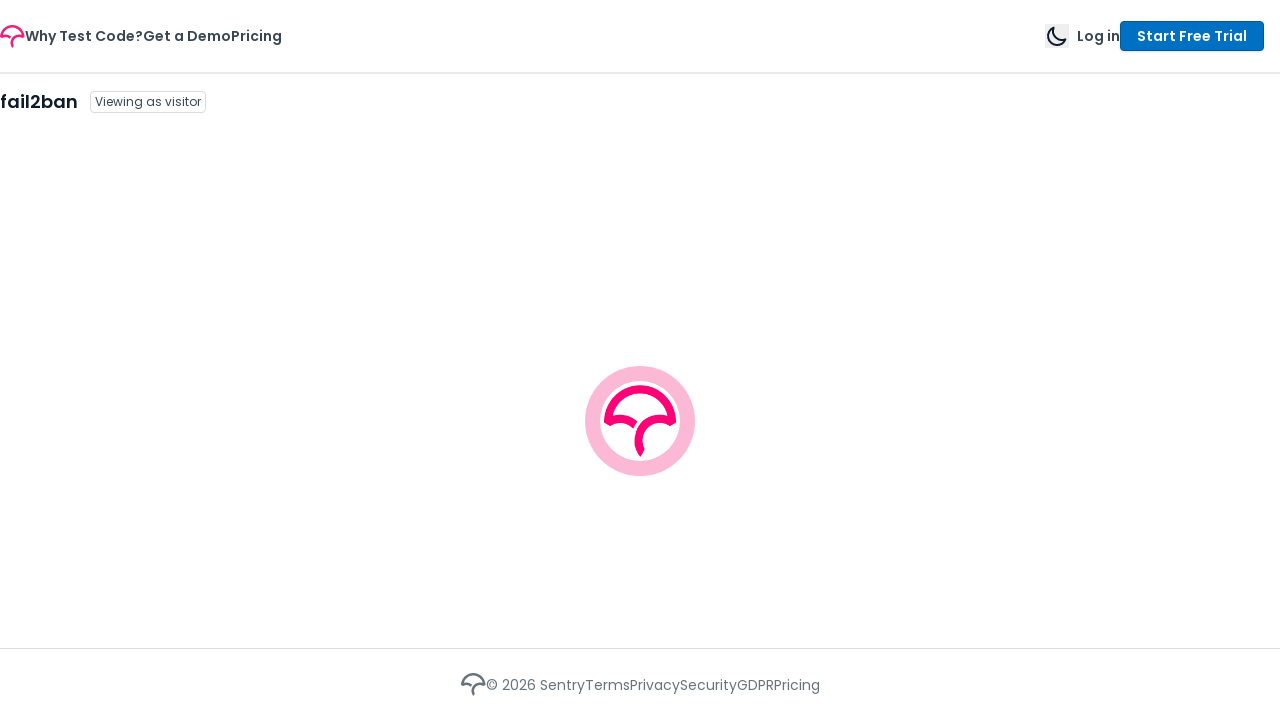

--- FILE ---
content_type: application/javascript
request_url: https://app.codecov.io/assets/vendor_date_fns.B3CRFIUvLW9n9QoevRrCX.js
body_size: 8244
content:
try{let t=typeof window<"u"?window:typeof global<"u"?global:typeof globalThis<"u"?globalThis:typeof self<"u"?self:{},e=new t.Error().stack;e&&(t._sentryDebugIds=t._sentryDebugIds||{},t._sentryDebugIds[e]="b7151467-b101-4e62-950b-652d8ce0f320",t._sentryDebugIdIdentifier="sentry-dbid-b7151467-b101-4e62-950b-652d8ce0f320")}catch(t){}{let t=typeof window<"u"?window:typeof global<"u"?global:typeof globalThis<"u"?globalThis:typeof self<"u"?self:{};t._sentryModuleMetadata=t._sentryModuleMetadata||{},t._sentryModuleMetadata[new t.Error().stack]=Object.assign({},t._sentryModuleMetadata[new t.Error().stack],{"_sentryBundlerPluginAppKey:gazebo":!0})}function u(t){const e=Object.prototype.toString.call(t);return t instanceof Date||typeof t=="object"&&e==="[object Date]"?new t.constructor(+t):typeof t=="number"||e==="[object Number]"||typeof t=="string"||e==="[object String]"?new Date(t):new Date(NaN)}function y(t,e){return t instanceof Date?new t.constructor(e):new Date(e)}function nt(t,e){const n=u(t);return isNaN(e)?y(t,NaN):(e&&n.setDate(n.getDate()+e),n)}function rt(t,e){const n=u(t);if(isNaN(e))return y(t,NaN);if(!e)return n;const r=n.getDate(),a=y(t,n.getTime());a.setMonth(n.getMonth()+e+1,0);const s=a.getDate();return r>=s?a:(n.setFullYear(a.getFullYear(),a.getMonth(),r),n)}const X=6048e5,ft=864e5,at=6e4,st=36e5,p=43200,J=1440;let lt={};function W(){return lt}function Y(t,e){var o,c,d,h,g,f,m,w;const n=W(),r=(w=(m=(h=(d=e==null?void 0:e.weekStartsOn)!=null?d:(c=(o=e==null?void 0:e.locale)==null?void 0:o.options)==null?void 0:c.weekStartsOn)!=null?h:n.weekStartsOn)!=null?m:(f=(g=n.locale)==null?void 0:g.options)==null?void 0:f.weekStartsOn)!=null?w:0,a=u(t),s=a.getDay(),i=(s<r?7:0)+s-r;return a.setDate(a.getDate()-i),a.setHours(0,0,0,0),a}function E(t){return Y(t,{weekStartsOn:1})}function ot(t){const e=u(t),n=e.getFullYear(),r=y(t,0);r.setFullYear(n+1,0,4),r.setHours(0,0,0,0);const a=E(r),s=y(t,0);s.setFullYear(n,0,4),s.setHours(0,0,0,0);const i=E(s);return e.getTime()>=a.getTime()?n+1:e.getTime()>=i.getTime()?n:n-1}function I(t){const e=u(t);return e.setHours(0,0,0,0),e}function P(t){const e=u(t),n=new Date(Date.UTC(e.getFullYear(),e.getMonth(),e.getDate(),e.getHours(),e.getMinutes(),e.getSeconds(),e.getMilliseconds()));return n.setUTCFullYear(e.getFullYear()),+t-+n}function ht(t,e){const n=I(t),r=I(e),a=+n-P(n),s=+r-P(r);return Math.round((a-s)/ft)}function mt(t){const e=ot(t),n=y(t,0);return n.setFullYear(e,0,4),n.setHours(0,0,0,0),E(n)}function Ue(t,e){const n=e*7;return nt(t,n)}function Ve(t,e){return rt(t,e*12)}function $e(t){let e;return t.forEach(function(n){const r=u(n);(e===void 0||e<r||isNaN(Number(r)))&&(e=r)}),e||new Date(NaN)}function ze(t){let e;return t.forEach(n=>{const r=u(n);(!e||e>r||isNaN(+r))&&(e=r)}),e||new Date(NaN)}function C(t,e){const n=u(t),r=u(e),a=n.getTime()-r.getTime();return a<0?-1:a>0?1:a}function gt(t){return y(t,Date.now())}function Je(t,e){const n=I(t),r=I(e);return+n==+r}function wt(t){return t instanceof Date||typeof t=="object"&&Object.prototype.toString.call(t)==="[object Date]"}function yt(t){if(!wt(t)&&typeof t!="number")return!1;const e=u(t);return!isNaN(Number(e))}function bt(t,e){const n=u(t),r=u(e),a=n.getFullYear()-r.getFullYear(),s=n.getMonth()-r.getMonth();return a*12+s}function Dt(t,e,n){const r=Y(t,n),a=Y(e,n),s=+r-P(r),i=+a-P(a);return Math.round((s-i)/X)}function Mt(t){return e=>{const r=(t?Math[t]:Math.trunc)(e);return r===0?0:r}}function Ot(t,e){return+u(t)-+u(e)}function kt(t){const e=u(t);return e.setHours(23,59,59,999),e}function Tt(t){const e=u(t),n=e.getMonth();return e.setFullYear(e.getFullYear(),n+1,0),e.setHours(23,59,59,999),e}function xt(t){const e=u(t);return+kt(e)==+Tt(e)}function Yt(t,e){const n=u(t),r=u(e),a=C(n,r),s=Math.abs(bt(n,r));let i;if(s<1)i=0;else{n.getMonth()===1&&n.getDate()>27&&n.setDate(30),n.setMonth(n.getMonth()-a*s);let o=C(n,r)===-a;xt(u(t))&&s===1&&C(t,r)===1&&(o=!1),i=a*(s-Number(o))}return i===0?0:i}function St(t,e,n){const r=Ot(t,e)/1e3;return Mt(n==null?void 0:n.roundingMethod)(r)}function Pt(t){const e=u(t);return e.setDate(1),e.setHours(0,0,0,0),e}function Wt(t){const e=u(t),n=y(t,0);return n.setFullYear(e.getFullYear(),0,1),n.setHours(0,0,0,0),n}function Nt(t,e){var o,c,d,h,g,f,m,w;const n=W(),r=(w=(m=(h=(d=e==null?void 0:e.weekStartsOn)!=null?d:(c=(o=e==null?void 0:e.locale)==null?void 0:o.options)==null?void 0:c.weekStartsOn)!=null?h:n.weekStartsOn)!=null?m:(f=(g=n.locale)==null?void 0:g.options)==null?void 0:f.weekStartsOn)!=null?w:0,a=u(t),s=a.getDay(),i=(s<r?-7:0)+6-(s-r);return a.setDate(a.getDate()+i),a.setHours(23,59,59,999),a}function Ze(t){return Nt(t,{weekStartsOn:1})}const vt={lessThanXSeconds:{one:"less than a second",other:"less than {{count}} seconds"},xSeconds:{one:"1 second",other:"{{count}} seconds"},halfAMinute:"half a minute",lessThanXMinutes:{one:"less than a minute",other:"less than {{count}} minutes"},xMinutes:{one:"1 minute",other:"{{count}} minutes"},aboutXHours:{one:"about 1 hour",other:"about {{count}} hours"},xHours:{one:"1 hour",other:"{{count}} hours"},xDays:{one:"1 day",other:"{{count}} days"},aboutXWeeks:{one:"about 1 week",other:"about {{count}} weeks"},xWeeks:{one:"1 week",other:"{{count}} weeks"},aboutXMonths:{one:"about 1 month",other:"about {{count}} months"},xMonths:{one:"1 month",other:"{{count}} months"},aboutXYears:{one:"about 1 year",other:"about {{count}} years"},xYears:{one:"1 year",other:"{{count}} years"},overXYears:{one:"over 1 year",other:"over {{count}} years"},almostXYears:{one:"almost 1 year",other:"almost {{count}} years"}},Ft=(t,e,n)=>{let r;const a=vt[t];return typeof a=="string"?r=a:e===1?r=a.one:r=a.other.replace("{{count}}",e.toString()),n!=null&&n.addSuffix?n.comparison&&n.comparison>0?"in "+r:r+" ago":r};function q(t){return(e={})=>{const n=e.width?String(e.width):t.defaultWidth;return t.formats[n]||t.formats[t.defaultWidth]}}const pt={full:"EEEE, MMMM do, y",long:"MMMM do, y",medium:"MMM d, y",short:"MM/dd/yyyy"},_t={full:"h:mm:ss a zzzz",long:"h:mm:ss a z",medium:"h:mm:ss a",short:"h:mm a"},Ct={full:"{{date}} 'at' {{time}}",long:"{{date}} 'at' {{time}}",medium:"{{date}}, {{time}}",short:"{{date}}, {{time}}"},Et={date:q({formats:pt,defaultWidth:"full"}),time:q({formats:_t,defaultWidth:"full"}),dateTime:q({formats:Ct,defaultWidth:"full"})},It={lastWeek:"'last' eeee 'at' p",yesterday:"'yesterday at' p",today:"'today at' p",tomorrow:"'tomorrow at' p",nextWeek:"eeee 'at' p",other:"P"},Ht=(t,e,n,r)=>It[t];function N(t){return(e,n)=>{const r=n!=null&&n.context?String(n.context):"standalone";let a;if(r==="formatting"&&t.formattingValues){const i=t.defaultFormattingWidth||t.defaultWidth,o=n!=null&&n.width?String(n.width):i;a=t.formattingValues[o]||t.formattingValues[i]}else{const i=t.defaultWidth,o=n!=null&&n.width?String(n.width):t.defaultWidth;a=t.values[o]||t.values[i]}const s=t.argumentCallback?t.argumentCallback(e):e;return a[s]}}const qt={narrow:["B","A"],abbreviated:["BC","AD"],wide:["Before Christ","Anno Domini"]},Rt={narrow:["1","2","3","4"],abbreviated:["Q1","Q2","Q3","Q4"],wide:["1st quarter","2nd quarter","3rd quarter","4th quarter"]},Xt={narrow:["J","F","M","A","M","J","J","A","S","O","N","D"],abbreviated:["Jan","Feb","Mar","Apr","May","Jun","Jul","Aug","Sep","Oct","Nov","Dec"],wide:["January","February","March","April","May","June","July","August","September","October","November","December"]},Lt={narrow:["S","M","T","W","T","F","S"],short:["Su","Mo","Tu","We","Th","Fr","Sa"],abbreviated:["Sun","Mon","Tue","Wed","Thu","Fri","Sat"],wide:["Sunday","Monday","Tuesday","Wednesday","Thursday","Friday","Saturday"]},jt={narrow:{am:"a",pm:"p",midnight:"mi",noon:"n",morning:"morning",afternoon:"afternoon",evening:"evening",night:"night"},abbreviated:{am:"AM",pm:"PM",midnight:"midnight",noon:"noon",morning:"morning",afternoon:"afternoon",evening:"evening",night:"night"},wide:{am:"a.m.",pm:"p.m.",midnight:"midnight",noon:"noon",morning:"morning",afternoon:"afternoon",evening:"evening",night:"night"}},Qt={narrow:{am:"a",pm:"p",midnight:"mi",noon:"n",morning:"in the morning",afternoon:"in the afternoon",evening:"in the evening",night:"at night"},abbreviated:{am:"AM",pm:"PM",midnight:"midnight",noon:"noon",morning:"in the morning",afternoon:"in the afternoon",evening:"in the evening",night:"at night"},wide:{am:"a.m.",pm:"p.m.",midnight:"midnight",noon:"noon",morning:"in the morning",afternoon:"in the afternoon",evening:"in the evening",night:"at night"}},At=(t,e)=>{const n=Number(t),r=n%100;if(r>20||r<10)switch(r%10){case 1:return n+"st";case 2:return n+"nd";case 3:return n+"rd"}return n+"th"},Bt={ordinalNumber:At,era:N({values:qt,defaultWidth:"wide"}),quarter:N({values:Rt,defaultWidth:"wide",argumentCallback:t=>t-1}),month:N({values:Xt,defaultWidth:"wide"}),day:N({values:Lt,defaultWidth:"wide"}),dayPeriod:N({values:jt,defaultWidth:"wide",formattingValues:Qt,defaultFormattingWidth:"wide"})};function v(t){return(e,n={})=>{const r=n.width,a=r&&t.matchPatterns[r]||t.matchPatterns[t.defaultMatchWidth],s=e.match(a);if(!s)return null;const i=s[0],o=r&&t.parsePatterns[r]||t.parsePatterns[t.defaultParseWidth],c=Array.isArray(o)?Ut(o,g=>g.test(i)):Gt(o,g=>g.test(i));let d;d=t.valueCallback?t.valueCallback(c):c,d=n.valueCallback?n.valueCallback(d):d;const h=e.slice(i.length);return{value:d,rest:h}}}function Gt(t,e){for(const n in t)if(Object.prototype.hasOwnProperty.call(t,n)&&e(t[n]))return n}function Ut(t,e){for(let n=0;n<t.length;n++)if(e(t[n]))return n}function Vt(t){return(e,n={})=>{const r=e.match(t.matchPattern);if(!r)return null;const a=r[0],s=e.match(t.parsePattern);if(!s)return null;let i=t.valueCallback?t.valueCallback(s[0]):s[0];i=n.valueCallback?n.valueCallback(i):i;const o=e.slice(a.length);return{value:i,rest:o}}}const $t=/^(\d+)(th|st|nd|rd)?/i,zt=/\d+/i,Jt={narrow:/^(b|a)/i,abbreviated:/^(b\.?\s?c\.?|b\.?\s?c\.?\s?e\.?|a\.?\s?d\.?|c\.?\s?e\.?)/i,wide:/^(before christ|before common era|anno domini|common era)/i},Zt={any:[/^b/i,/^(a|c)/i]},Kt={narrow:/^[1234]/i,abbreviated:/^q[1234]/i,wide:/^[1234](th|st|nd|rd)? quarter/i},te={any:[/1/i,/2/i,/3/i,/4/i]},ee={narrow:/^[jfmasond]/i,abbreviated:/^(jan|feb|mar|apr|may|jun|jul|aug|sep|oct|nov|dec)/i,wide:/^(january|february|march|april|may|june|july|august|september|october|november|december)/i},ne={narrow:[/^j/i,/^f/i,/^m/i,/^a/i,/^m/i,/^j/i,/^j/i,/^a/i,/^s/i,/^o/i,/^n/i,/^d/i],any:[/^ja/i,/^f/i,/^mar/i,/^ap/i,/^may/i,/^jun/i,/^jul/i,/^au/i,/^s/i,/^o/i,/^n/i,/^d/i]},re={narrow:/^[smtwf]/i,short:/^(su|mo|tu|we|th|fr|sa)/i,abbreviated:/^(sun|mon|tue|wed|thu|fri|sat)/i,wide:/^(sunday|monday|tuesday|wednesday|thursday|friday|saturday)/i},ae={narrow:[/^s/i,/^m/i,/^t/i,/^w/i,/^t/i,/^f/i,/^s/i],any:[/^su/i,/^m/i,/^tu/i,/^w/i,/^th/i,/^f/i,/^sa/i]},se={narrow:/^(a|p|mi|n|(in the|at) (morning|afternoon|evening|night))/i,any:/^([ap]\.?\s?m\.?|midnight|noon|(in the|at) (morning|afternoon|evening|night))/i},oe={any:{am:/^a/i,pm:/^p/i,midnight:/^mi/i,noon:/^no/i,morning:/morning/i,afternoon:/afternoon/i,evening:/evening/i,night:/night/i}},ie={ordinalNumber:Vt({matchPattern:$t,parsePattern:zt,valueCallback:t=>parseInt(t,10)}),era:v({matchPatterns:Jt,defaultMatchWidth:"wide",parsePatterns:Zt,defaultParseWidth:"any"}),quarter:v({matchPatterns:Kt,defaultMatchWidth:"wide",parsePatterns:te,defaultParseWidth:"any",valueCallback:t=>t+1}),month:v({matchPatterns:ee,defaultMatchWidth:"wide",parsePatterns:ne,defaultParseWidth:"any"}),day:v({matchPatterns:re,defaultMatchWidth:"wide",parsePatterns:ae,defaultParseWidth:"any"}),dayPeriod:v({matchPatterns:se,defaultMatchWidth:"any",parsePatterns:oe,defaultParseWidth:"any"})},it={code:"en-US",formatDistance:Ft,formatLong:Et,formatRelative:Ht,localize:Bt,match:ie,options:{weekStartsOn:0,firstWeekContainsDate:1}};function ue(t){const e=u(t);return ht(e,Wt(e))+1}function ce(t){const e=u(t),n=+E(e)-+mt(e);return Math.round(n/X)+1}function ut(t,e){var h,g,f,m,w,k,b,O;const n=u(t),r=n.getFullYear(),a=W(),s=(O=(b=(m=(f=e==null?void 0:e.firstWeekContainsDate)!=null?f:(g=(h=e==null?void 0:e.locale)==null?void 0:h.options)==null?void 0:g.firstWeekContainsDate)!=null?m:a.firstWeekContainsDate)!=null?b:(k=(w=a.locale)==null?void 0:w.options)==null?void 0:k.firstWeekContainsDate)!=null?O:1,i=y(t,0);i.setFullYear(r+1,0,s),i.setHours(0,0,0,0);const o=Y(i,e),c=y(t,0);c.setFullYear(r,0,s),c.setHours(0,0,0,0);const d=Y(c,e);return n.getTime()>=o.getTime()?r+1:n.getTime()>=d.getTime()?r:r-1}function de(t,e){var o,c,d,h,g,f,m,w;const n=W(),r=(w=(m=(h=(d=e==null?void 0:e.firstWeekContainsDate)!=null?d:(c=(o=e==null?void 0:e.locale)==null?void 0:o.options)==null?void 0:c.firstWeekContainsDate)!=null?h:n.firstWeekContainsDate)!=null?m:(f=(g=n.locale)==null?void 0:g.options)==null?void 0:f.firstWeekContainsDate)!=null?w:1,a=ut(t,e),s=y(t,0);return s.setFullYear(a,0,r),s.setHours(0,0,0,0),Y(s,e)}function fe(t,e){const n=u(t),r=+Y(n,e)-+de(n,e);return Math.round(r/X)+1}function l(t,e){const n=t<0?"-":"",r=Math.abs(t).toString().padStart(e,"0");return n+r}const T={y(t,e){const n=t.getFullYear(),r=n>0?n:1-n;return l(e==="yy"?r%100:r,e.length)},M(t,e){const n=t.getMonth();return e==="M"?String(n+1):l(n+1,2)},d(t,e){return l(t.getDate(),e.length)},a(t,e){const n=t.getHours()/12>=1?"pm":"am";switch(e){case"a":case"aa":return n.toUpperCase();case"aaa":return n;case"aaaaa":return n[0];case"aaaa":default:return n==="am"?"a.m.":"p.m."}},h(t,e){return l(t.getHours()%12||12,e.length)},H(t,e){return l(t.getHours(),e.length)},m(t,e){return l(t.getMinutes(),e.length)},s(t,e){return l(t.getSeconds(),e.length)},S(t,e){const n=e.length,r=t.getMilliseconds(),a=Math.trunc(r*Math.pow(10,n-3));return l(a,e.length)}},S={midnight:"midnight",noon:"noon",morning:"morning",afternoon:"afternoon",evening:"evening",night:"night"},Z={G:function(t,e,n){const r=t.getFullYear()>0?1:0;switch(e){case"G":case"GG":case"GGG":return n.era(r,{width:"abbreviated"});case"GGGGG":return n.era(r,{width:"narrow"});case"GGGG":default:return n.era(r,{width:"wide"})}},y:function(t,e,n){if(e==="yo"){const r=t.getFullYear(),a=r>0?r:1-r;return n.ordinalNumber(a,{unit:"year"})}return T.y(t,e)},Y:function(t,e,n,r){const a=ut(t,r),s=a>0?a:1-a;if(e==="YY"){const i=s%100;return l(i,2)}return e==="Yo"?n.ordinalNumber(s,{unit:"year"}):l(s,e.length)},R:function(t,e){const n=ot(t);return l(n,e.length)},u:function(t,e){const n=t.getFullYear();return l(n,e.length)},Q:function(t,e,n){const r=Math.ceil((t.getMonth()+1)/3);switch(e){case"Q":return String(r);case"QQ":return l(r,2);case"Qo":return n.ordinalNumber(r,{unit:"quarter"});case"QQQ":return n.quarter(r,{width:"abbreviated",context:"formatting"});case"QQQQQ":return n.quarter(r,{width:"narrow",context:"formatting"});case"QQQQ":default:return n.quarter(r,{width:"wide",context:"formatting"})}},q:function(t,e,n){const r=Math.ceil((t.getMonth()+1)/3);switch(e){case"q":return String(r);case"qq":return l(r,2);case"qo":return n.ordinalNumber(r,{unit:"quarter"});case"qqq":return n.quarter(r,{width:"abbreviated",context:"standalone"});case"qqqqq":return n.quarter(r,{width:"narrow",context:"standalone"});case"qqqq":default:return n.quarter(r,{width:"wide",context:"standalone"})}},M:function(t,e,n){const r=t.getMonth();switch(e){case"M":case"MM":return T.M(t,e);case"Mo":return n.ordinalNumber(r+1,{unit:"month"});case"MMM":return n.month(r,{width:"abbreviated",context:"formatting"});case"MMMMM":return n.month(r,{width:"narrow",context:"formatting"});case"MMMM":default:return n.month(r,{width:"wide",context:"formatting"})}},L:function(t,e,n){const r=t.getMonth();switch(e){case"L":return String(r+1);case"LL":return l(r+1,2);case"Lo":return n.ordinalNumber(r+1,{unit:"month"});case"LLL":return n.month(r,{width:"abbreviated",context:"standalone"});case"LLLLL":return n.month(r,{width:"narrow",context:"standalone"});case"LLLL":default:return n.month(r,{width:"wide",context:"standalone"})}},w:function(t,e,n,r){const a=fe(t,r);return e==="wo"?n.ordinalNumber(a,{unit:"week"}):l(a,e.length)},I:function(t,e,n){const r=ce(t);return e==="Io"?n.ordinalNumber(r,{unit:"week"}):l(r,e.length)},d:function(t,e,n){return e==="do"?n.ordinalNumber(t.getDate(),{unit:"date"}):T.d(t,e)},D:function(t,e,n){const r=ue(t);return e==="Do"?n.ordinalNumber(r,{unit:"dayOfYear"}):l(r,e.length)},E:function(t,e,n){const r=t.getDay();switch(e){case"E":case"EE":case"EEE":return n.day(r,{width:"abbreviated",context:"formatting"});case"EEEEE":return n.day(r,{width:"narrow",context:"formatting"});case"EEEEEE":return n.day(r,{width:"short",context:"formatting"});case"EEEE":default:return n.day(r,{width:"wide",context:"formatting"})}},e:function(t,e,n,r){const a=t.getDay(),s=(a-r.weekStartsOn+8)%7||7;switch(e){case"e":return String(s);case"ee":return l(s,2);case"eo":return n.ordinalNumber(s,{unit:"day"});case"eee":return n.day(a,{width:"abbreviated",context:"formatting"});case"eeeee":return n.day(a,{width:"narrow",context:"formatting"});case"eeeeee":return n.day(a,{width:"short",context:"formatting"});case"eeee":default:return n.day(a,{width:"wide",context:"formatting"})}},c:function(t,e,n,r){const a=t.getDay(),s=(a-r.weekStartsOn+8)%7||7;switch(e){case"c":return String(s);case"cc":return l(s,e.length);case"co":return n.ordinalNumber(s,{unit:"day"});case"ccc":return n.day(a,{width:"abbreviated",context:"standalone"});case"ccccc":return n.day(a,{width:"narrow",context:"standalone"});case"cccccc":return n.day(a,{width:"short",context:"standalone"});case"cccc":default:return n.day(a,{width:"wide",context:"standalone"})}},i:function(t,e,n){const r=t.getDay(),a=r===0?7:r;switch(e){case"i":return String(a);case"ii":return l(a,e.length);case"io":return n.ordinalNumber(a,{unit:"day"});case"iii":return n.day(r,{width:"abbreviated",context:"formatting"});case"iiiii":return n.day(r,{width:"narrow",context:"formatting"});case"iiiiii":return n.day(r,{width:"short",context:"formatting"});case"iiii":default:return n.day(r,{width:"wide",context:"formatting"})}},a:function(t,e,n){const a=t.getHours()/12>=1?"pm":"am";switch(e){case"a":case"aa":return n.dayPeriod(a,{width:"abbreviated",context:"formatting"});case"aaa":return n.dayPeriod(a,{width:"abbreviated",context:"formatting"}).toLowerCase();case"aaaaa":return n.dayPeriod(a,{width:"narrow",context:"formatting"});case"aaaa":default:return n.dayPeriod(a,{width:"wide",context:"formatting"})}},b:function(t,e,n){const r=t.getHours();let a;switch(r===12?a=S.noon:r===0?a=S.midnight:a=r/12>=1?"pm":"am",e){case"b":case"bb":return n.dayPeriod(a,{width:"abbreviated",context:"formatting"});case"bbb":return n.dayPeriod(a,{width:"abbreviated",context:"formatting"}).toLowerCase();case"bbbbb":return n.dayPeriod(a,{width:"narrow",context:"formatting"});case"bbbb":default:return n.dayPeriod(a,{width:"wide",context:"formatting"})}},B:function(t,e,n){const r=t.getHours();let a;switch(r>=17?a=S.evening:r>=12?a=S.afternoon:r>=4?a=S.morning:a=S.night,e){case"B":case"BB":case"BBB":return n.dayPeriod(a,{width:"abbreviated",context:"formatting"});case"BBBBB":return n.dayPeriod(a,{width:"narrow",context:"formatting"});case"BBBB":default:return n.dayPeriod(a,{width:"wide",context:"formatting"})}},h:function(t,e,n){if(e==="ho"){let r=t.getHours()%12;return r===0&&(r=12),n.ordinalNumber(r,{unit:"hour"})}return T.h(t,e)},H:function(t,e,n){return e==="Ho"?n.ordinalNumber(t.getHours(),{unit:"hour"}):T.H(t,e)},K:function(t,e,n){const r=t.getHours()%12;return e==="Ko"?n.ordinalNumber(r,{unit:"hour"}):l(r,e.length)},k:function(t,e,n){let r=t.getHours();return r===0&&(r=24),e==="ko"?n.ordinalNumber(r,{unit:"hour"}):l(r,e.length)},m:function(t,e,n){return e==="mo"?n.ordinalNumber(t.getMinutes(),{unit:"minute"}):T.m(t,e)},s:function(t,e,n){return e==="so"?n.ordinalNumber(t.getSeconds(),{unit:"second"}):T.s(t,e)},S:function(t,e){return T.S(t,e)},X:function(t,e,n){const r=t.getTimezoneOffset();if(r===0)return"Z";switch(e){case"X":return tt(r);case"XXXX":case"XX":return x(r);case"XXXXX":case"XXX":default:return x(r,":")}},x:function(t,e,n){const r=t.getTimezoneOffset();switch(e){case"x":return tt(r);case"xxxx":case"xx":return x(r);case"xxxxx":case"xxx":default:return x(r,":")}},O:function(t,e,n){const r=t.getTimezoneOffset();switch(e){case"O":case"OO":case"OOO":return"GMT"+K(r,":");case"OOOO":default:return"GMT"+x(r,":")}},z:function(t,e,n){const r=t.getTimezoneOffset();switch(e){case"z":case"zz":case"zzz":return"GMT"+K(r,":");case"zzzz":default:return"GMT"+x(r,":")}},t:function(t,e,n){const r=Math.trunc(t.getTime()/1e3);return l(r,e.length)},T:function(t,e,n){const r=t.getTime();return l(r,e.length)}};function K(t,e=""){const n=t>0?"-":"+",r=Math.abs(t),a=Math.trunc(r/60),s=r%60;return s===0?n+String(a):n+String(a)+e+l(s,2)}function tt(t,e){return t%60===0?(t>0?"-":"+")+l(Math.abs(t)/60,2):x(t,e)}function x(t,e=""){const n=t>0?"-":"+",r=Math.abs(t),a=l(Math.trunc(r/60),2),s=l(r%60,2);return n+a+e+s}const et=(t,e)=>{switch(t){case"P":return e.date({width:"short"});case"PP":return e.date({width:"medium"});case"PPP":return e.date({width:"long"});case"PPPP":default:return e.date({width:"full"})}},ct=(t,e)=>{switch(t){case"p":return e.time({width:"short"});case"pp":return e.time({width:"medium"});case"ppp":return e.time({width:"long"});case"pppp":default:return e.time({width:"full"})}},le=(t,e)=>{const n=t.match(/(P+)(p+)?/)||[],r=n[1],a=n[2];if(!a)return et(t,e);let s;switch(r){case"P":s=e.dateTime({width:"short"});break;case"PP":s=e.dateTime({width:"medium"});break;case"PPP":s=e.dateTime({width:"long"});break;case"PPPP":default:s=e.dateTime({width:"full"});break}return s.replace("{{date}}",et(r,e)).replace("{{time}}",ct(a,e))},he={p:ct,P:le},me=/^D+$/,ge=/^Y+$/,we=["D","DD","YY","YYYY"];function ye(t){return me.test(t)}function be(t){return ge.test(t)}function De(t,e,n){const r=Me(t,e,n);if(console.warn(r),we.includes(t))throw new RangeError(r)}function Me(t,e,n){const r=t[0]==="Y"?"years":"days of the month";return"Use `".concat(t.toLowerCase(),"` instead of `").concat(t,"` (in `").concat(e,"`) for formatting ").concat(r," to the input `").concat(n,"`; see: https://github.com/date-fns/date-fns/blob/master/docs/unicodeTokens.md")}const Oe=/[yYQqMLwIdDecihHKkms]o|(\w)\1*|''|'(''|[^'])+('|$)|./g,ke=/P+p+|P+|p+|''|'(''|[^'])+('|$)|./g,Te=/^'([^]*?)'?$/,xe=/''/g,Ye=/[a-zA-Z]/;function Ke(t,e,n){var h,g,f,m,w,k,b,O,L,j,Q,A,B,G,U,V,$,z;const r=W(),a=(g=(h=n==null?void 0:n.locale)!=null?h:r.locale)!=null?g:it,s=(j=(L=(k=(w=n==null?void 0:n.firstWeekContainsDate)!=null?w:(m=(f=n==null?void 0:n.locale)==null?void 0:f.options)==null?void 0:m.firstWeekContainsDate)!=null?k:r.firstWeekContainsDate)!=null?L:(O=(b=r.locale)==null?void 0:b.options)==null?void 0:O.firstWeekContainsDate)!=null?j:1,i=(z=($=(G=(B=n==null?void 0:n.weekStartsOn)!=null?B:(A=(Q=n==null?void 0:n.locale)==null?void 0:Q.options)==null?void 0:A.weekStartsOn)!=null?G:r.weekStartsOn)!=null?$:(V=(U=r.locale)==null?void 0:U.options)==null?void 0:V.weekStartsOn)!=null?z:0,o=u(t);if(!yt(o))throw new RangeError("Invalid time value");let c=e.match(ke).map(M=>{const D=M[0];if(D==="p"||D==="P"){const H=he[D];return H(M,a.formatLong)}return M}).join("").match(Oe).map(M=>{if(M==="''")return{isToken:!1,value:"'"};const D=M[0];if(D==="'")return{isToken:!1,value:Se(M)};if(Z[D])return{isToken:!0,value:M};if(D.match(Ye))throw new RangeError("Format string contains an unescaped latin alphabet character `"+D+"`");return{isToken:!1,value:M}});a.localize.preprocessor&&(c=a.localize.preprocessor(o,c));const d={firstWeekContainsDate:s,weekStartsOn:i,locale:a};return c.map(M=>{if(!M.isToken)return M.value;const D=M.value;(!(n!=null&&n.useAdditionalWeekYearTokens)&&be(D)||!(n!=null&&n.useAdditionalDayOfYearTokens)&&ye(D))&&De(D,e,String(t));const H=Z[D[0]];return H(o,D,a.localize,d)}).join("")}function Se(t){const e=t.match(Te);return e?e[1].replace(xe,"'"):t}function Pe(t,e,n){var w,k;const r=W(),a=(k=(w=n==null?void 0:n.locale)!=null?w:r.locale)!=null?k:it,s=2520,i=C(t,e);if(isNaN(i))throw new RangeError("Invalid time value");const o=Object.assign({},n,{addSuffix:n==null?void 0:n.addSuffix,comparison:i});let c,d;i>0?(c=u(e),d=u(t)):(c=u(t),d=u(e));const h=St(d,c),g=(P(d)-P(c))/1e3,f=Math.round((h-g)/60);let m;if(f<2)return n!=null&&n.includeSeconds?h<5?a.formatDistance("lessThanXSeconds",5,o):h<10?a.formatDistance("lessThanXSeconds",10,o):h<20?a.formatDistance("lessThanXSeconds",20,o):h<40?a.formatDistance("halfAMinute",0,o):h<60?a.formatDistance("lessThanXMinutes",1,o):a.formatDistance("xMinutes",1,o):f===0?a.formatDistance("lessThanXMinutes",1,o):a.formatDistance("xMinutes",f,o);if(f<45)return a.formatDistance("xMinutes",f,o);if(f<90)return a.formatDistance("aboutXHours",1,o);if(f<J){const b=Math.round(f/60);return a.formatDistance("aboutXHours",b,o)}else{if(f<s)return a.formatDistance("xDays",1,o);if(f<p){const b=Math.round(f/J);return a.formatDistance("xDays",b,o)}else if(f<p*2)return m=Math.round(f/p),a.formatDistance("aboutXMonths",m,o)}if(m=Yt(d,c),m<12){const b=Math.round(f/p);return a.formatDistance("xMonths",b,o)}else{const b=m%12,O=Math.trunc(m/12);return b<3?a.formatDistance("aboutXYears",O,o):b<9?a.formatDistance("overXYears",O,o):a.formatDistance("almostXYears",O+1,o)}}function tn(t,e){return Pe(t,gt(t),e)}function en(t){return u(t*1e3)}function We(t){const e=u(t),n=e.getFullYear(),r=e.getMonth(),a=y(t,0);return a.setFullYear(n,r+1,0),a.setHours(0,0,0,0),a.getDate()}function nn(t){return Math.trunc(+u(t)/1e3)}function Ne(t){const e=u(t),n=e.getMonth();return e.setFullYear(e.getFullYear(),n+1,0),e.setHours(0,0,0,0),e}function rn(t,e){return Dt(Ne(t),Pt(t),e)+1}function an(t){return u(t).getFullYear()}function sn(t,e){const n=u(t),r=u(e);return n.getTime()>r.getTime()}function on(t,e){const n=u(t),r=u(e);return+n<+r}function un(t,e){const n=u(t),r=u(e);return n.getFullYear()===r.getFullYear()&&n.getMonth()===r.getMonth()}function cn(t,e){const n=u(t),r=u(e);return n.getFullYear()===r.getFullYear()}function ve(t,e){return nt(t,-e)}function dn(t,e){const r=Ce(t);let a;if(r.date){const c=Ee(r.date,2);a=Ie(c.restDateString,c.year)}if(!a||isNaN(a.getTime()))return new Date(NaN);const s=a.getTime();let i=0,o;if(r.time&&(i=He(r.time),isNaN(i)))return new Date(NaN);if(r.timezone){if(o=qe(r.timezone),isNaN(o))return new Date(NaN)}else{const c=new Date(s+i),d=new Date(0);return d.setFullYear(c.getUTCFullYear(),c.getUTCMonth(),c.getUTCDate()),d.setHours(c.getUTCHours(),c.getUTCMinutes(),c.getUTCSeconds(),c.getUTCMilliseconds()),d}return new Date(s+i+o)}const _={dateTimeDelimiter:/[T ]/,timeZoneDelimiter:/[Z ]/i,timezone:/([Z+-].*)$/},Fe=/^-?(?:(\d{3})|(\d{2})(?:-?(\d{2}))?|W(\d{2})(?:-?(\d{1}))?|)$/,pe=/^(\d{2}(?:[.,]\d*)?)(?::?(\d{2}(?:[.,]\d*)?))?(?::?(\d{2}(?:[.,]\d*)?))?$/,_e=/^([+-])(\d{2})(?::?(\d{2}))?$/;function Ce(t){const e={},n=t.split(_.dateTimeDelimiter);let r;if(n.length>2)return e;if(/:/.test(n[0])?r=n[0]:(e.date=n[0],r=n[1],_.timeZoneDelimiter.test(e.date)&&(e.date=t.split(_.timeZoneDelimiter)[0],r=t.substr(e.date.length,t.length))),r){const a=_.timezone.exec(r);a?(e.time=r.replace(a[1],""),e.timezone=a[1]):e.time=r}return e}function Ee(t,e){const n=new RegExp("^(?:(\\d{4}|[+-]\\d{"+(4+e)+"})|(\\d{2}|[+-]\\d{"+(2+e)+"})$)"),r=t.match(n);if(!r)return{year:NaN,restDateString:""};const a=r[1]?parseInt(r[1]):null,s=r[2]?parseInt(r[2]):null;return{year:s===null?a:s*100,restDateString:t.slice((r[1]||r[2]).length)}}function Ie(t,e){if(e===null)return new Date(NaN);const n=t.match(Fe);if(!n)return new Date(NaN);const r=!!n[4],a=F(n[1]),s=F(n[2])-1,i=F(n[3]),o=F(n[4]),c=F(n[5])-1;if(r)return Qe(e,o,c)?Re(e,o,c):new Date(NaN);{const d=new Date(0);return!Le(e,s,i)||!je(e,a)?new Date(NaN):(d.setUTCFullYear(e,s,Math.max(a,i)),d)}}function F(t){return t?parseInt(t):1}function He(t){const e=t.match(pe);if(!e)return NaN;const n=R(e[1]),r=R(e[2]),a=R(e[3]);return Ae(n,r,a)?n*st+r*at+a*1e3:NaN}function R(t){return t&&parseFloat(t.replace(",","."))||0}function qe(t){if(t==="Z")return 0;const e=t.match(_e);if(!e)return 0;const n=e[1]==="+"?-1:1,r=parseInt(e[2]),a=e[3]&&parseInt(e[3])||0;return Be(r,a)?n*(r*st+a*at):NaN}function Re(t,e,n){const r=new Date(0);r.setUTCFullYear(t,0,4);const a=r.getUTCDay()||7,s=(e-1)*7+n+1-a;return r.setUTCDate(r.getUTCDate()+s),r}const Xe=[31,null,31,30,31,30,31,31,30,31,30,31];function dt(t){return t%400===0||t%4===0&&t%100!==0}function Le(t,e,n){return e>=0&&e<=11&&n>=1&&n<=(Xe[e]||(dt(t)?29:28))}function je(t,e){return e>=1&&e<=(dt(t)?366:365)}function Qe(t,e,n){return e>=1&&e<=53&&n>=0&&n<=6}function Ae(t,e,n){return t===24?e===0&&n===0:n>=0&&n<60&&e>=0&&e<60&&t>=0&&t<25}function Be(t,e){return e>=0&&e<=59}function fn(t,e){const n=u(t),r=n.getFullYear(),a=n.getDate(),s=y(t,0);s.setFullYear(r,e,15),s.setHours(0,0,0,0);const i=We(s);return n.setMonth(e,Math.min(a,i)),n}function ln(t,e){const n=u(t);return isNaN(+n)?y(t,NaN):(n.setFullYear(e),n)}function Ge(t,e){return rt(t,-e)}function hn(t,e){const{years:n=0,months:r=0,weeks:a=0,days:s=0,hours:i=0,minutes:o=0,seconds:c=0}=e,d=Ge(t,r+n*12),h=ve(d,s+a*7),g=o+i*60,m=(c+g*60)*1e3;return y(t,h.getTime()-m)}export{fn as A,ln as B,Wt as C,Ze as D,Nt as E,E as F,Y as G,ce as H,fe as I,wt as J,hn as K,tn as a,Ke as b,Ge as c,ht as d,Pt as e,en as f,an as g,Tt as h,I as i,it as j,rt as k,bt as l,un as m,on as n,Je as o,dn as p,nt as q,rn as r,ve as s,Ue as t,nn as u,sn as v,Ve as w,$e as x,ze as y,cn as z};
//# sourceMappingURL=vendor_date_fns.B3CRFIUvLW9n9QoevRrCX.js.map


--- FILE ---
content_type: text/javascript
request_url: https://app.codecov.io/assets/index.DR064zyqI8MV5w7ake5zs.js
body_size: 5270
content:
const __vite__mapDeps=(i,m=__vite__mapDeps,d=(m.f||(m.f=["assets/index.CCA39XQdPCO4Bq8tg3DPi.js","assets/vendor_radix_ui.Bg6v0shgkkk6YUDE_CYlh.js","assets/vendor_recharts.3Gp4biGWbQKWbbIm6Oxpf.js","assets/vendor_amplitude.B6yBYaFh-rK4XF1LUTDB-.js","assets/vendor_react.f9qWFg6u3GsK7aukjKSOG.js","assets/index.kG0MR7BJhayU1Qvy6vImS.js","assets/vendor_react_router.BltVnEIkYq6wQ9v_07EP-.js","assets/vendor_sentry.T-9rsrxA4p5AeMpGlAteA.js","assets/vendor_icons_developer.DNC_vxXJ7kMkJ_s5T6R85.js","assets/vendor_icons_outline.DG_3wLUYmlV03suzFnhL_.js","assets/vendor_icons_solid.B2ND-jDKoiONhGquYtzmZ.js","assets/vendor_lodash.DzGHJeh67tedHHFvDQISp.js","assets/vendor_date_fns.B3CRFIUvLW9n9QoevRrCX.js","assets/index.DzzUlA_l8kVek7HT51X1n.css","assets/Sparkline.CFp5mvG5QXSxMhaTS3mHW.js","assets/isFinite.DnVf9IO393f7-rPqIsgba.js","assets/Sparkline.D1PjIrWLHhUQAPrk4939M.css","assets/bundleAnalysis.dyMmP7pvPFJNxtFeUYylF.js","assets/timeseriesCharts.LB18a0tZmSAx-_OtxX0dA.js","assets/ConfigureCachedBundleModal.C2fRM5pks9XvlJgkqxnZ2.js","assets/Alert.CxS6khRTX4SCPCTJ_Z-D-.js","assets/useBranch.DdZU7MWzwMNKDChA7jXzp.js","assets/useBranches.Hyw_UZWW3iw35_reL0L_l.js","assets/MultiSelect.C8ZzFJx6uR5g9EU5wwSCg.js","assets/comparison.DOT99kSbBVH0rewrDyF0s.js","assets/commit.DMvBUncCgMKld9CXb8VKZ.js","assets/index.Bl-RzcLgm6QDcXU6pSMSK.js","assets/index.dFzIAXqXzq3UICYVMBXPN.js","assets/index.C3hP3Ow8SQCfqLRYRaaiW.css","assets/hooks.C_t8O-Q_niwYPoizCh48h.js","assets/useOrgUploadToken.CzxNPbr7fH1ap31IAeESi.js","assets/CodeSnippet.DJKTWJSEz650fWLbC9f8M.js","assets/index.DEPHosI-874SDlYid03gh.js","assets/isEmpty.BBi4haM59dtNEmuwMjEmM.js","assets/useCommits.DXiToX4ikRnWoB923HPVc.js","assets/TotalsNumber.DZpSplCw5DW_coVf7Mio2.js","assets/dates.DAaZuM6f2-KG4mgQjV380.js","assets/enums.Bba_Mw5eDu13RKF50I-gA.js","assets/index.BOPArEb8WcafCrcuDiLgP.js","assets/useRepoConfig.eJuybprH9qgsXVggH59fo.js","assets/RawFileViewer.zHvv78JNSvWiUTX0Ky_P-.js","assets/gt.CZU-zxv6BQ5F-v8AhMmo8.js","assets/RawFileViewer.DsJ2GW52yXEF6ZpgJEwdS.css","assets/constants.bHf9hxXGwL_s24Otx6nld.js","assets/FlagsNotConfigured.CYvz3UDLncKYudSNQRJEA.js","assets/BannerHeading.DnJ5Cba0FlK2Z8FhJh267.js","assets/orderingOptions.BDudG6t34_ObP461unTRn.js","assets/usePrefetchBranchDirEntry.CvSqKFTFY57Diu3U4z148.js","assets/paths.DeWVHWrUrkuRpCsvKSiJl.js","assets/index.D8ftfPhQakJz1my8H4jx0.js","assets/useStartTrial.ClzZVywRXzcZmlprQgh87.js","assets/index.BBaRcHPPMNkTOvcqmeVcl.js","assets/useAccountDetails.Dj522RUojNh9XN0yneQHv.js","assets/ReposTable.CdG4R4oI46n-XY5DN6q2l.js","assets/ExpandableSection.yi7HJ5U1bEo6pheWZ7osE.js","assets/useGenerateOrgUploadToken.BDeNYxCKeNKKoFerqTp0_.js","assets/LightDarkImg.BjI8gb1m4yj5yzzFo4Lx1.js","assets/index.C1xSuEy8jLw9P_VywZfIL.js","assets/index.D_s3SK7c8CXvvXB3aOoSk.js","assets/TokenWrapper.wDjkqqKn1aPOFDgjGjTj0.js","assets/YamlEditor.D5Yy225AfWpphNk_emsT4.js","assets/YamlEditor.GRyEfocYMM8wXhRu4RxDo.css","assets/index.DgGZZtWo8n7tHaHAVeKyA.js","assets/capitalize.Cj2kFs4x0ql9E-hMFk6MO.js"])))=>i.map(i=>d[i]);
import{aX as v,a4 as _,Z as F,al as J,ak as Q,A as T,aY as W,ay as H,aj as Z,aL as C,aH as X,a1 as k,aK as D,aZ as ee,a_ as I,a$ as se,b0 as te,aF as ne,aG as U,av as O,ax as ae,I as re,aA as d,aD as oe,_ as j}from"./index.kG0MR7BJhayU1Qvy6vImS.js";import{j as e}from"./vendor_radix_ui.Bg6v0shgkkk6YUDE_CYlh.js";import{r as m}from"./vendor_recharts.3Gp4biGWbQKWbbIm6Oxpf.js";import ie from"./index.dFzIAXqXzq3UICYVMBXPN.js";import{u as $,b as K,c as w,S as P,R as x}from"./vendor_react_router.BltVnEIkYq6wQ9v_07EP-.js";import{t as le,f as ce}from"./paths.DeWVHWrUrkuRpCsvKSiJl.js";try{let o=typeof window<"u"?window:typeof global<"u"?global:typeof globalThis<"u"?globalThis:typeof self<"u"?self:{},r=new o.Error().stack;r&&(o._sentryDebugIds=o._sentryDebugIds||{},o._sentryDebugIds[r]="819794c1-4700-4bfd-9b2b-179670da2e84",o._sentryDebugIdIdentifier="sentry-dbid-819794c1-4700-4bfd-9b2b-179670da2e84")}catch(o){}{let o=typeof window<"u"?window:typeof global<"u"?global:typeof globalThis<"u"?globalThis:typeof self<"u"?self:{};o._sentryModuleMetadata=o._sentryModuleMetadata||{},o._sentryModuleMetadata[new o.Error().stack]=Object.assign({},o._sentryModuleMetadata[new o.Error().stack],{"_sentryBundlerPluginAppKey:gazebo":!0})}const de=()=>e.jsxs("div",{className:"flex flex-col items-center justify-center gap-8 bg-ds-gray-primary pb-28 pt-12 text-center",children:[e.jsx("img",{src:v,alt:"Forbidden",className:"w-36"}),e.jsxs("div",{className:"flex w-2/5 flex-col gap-1",children:[e.jsx("h1",{className:"text-2xl",children:"Activation Required"}),e.jsx("p",{children:"You have available seats, but activation is needed."})]}),e.jsx(_,{to:{pageName:"membersTab"},disabled:void 0,hook:void 0,variant:"primary",children:"Manage members"})]}),G="flex flex-col items-center justify-center gap-8 bg-ds-gray-primary pb-28 pt-12 text-center";function ue(){return e.jsxs("div",{className:G,children:[e.jsx("img",{src:v,alt:"Forbidden",className:"w-36"}),e.jsxs("div",{className:"flex w-2/5 flex-col gap-1",children:[e.jsx("h1",{className:"text-2xl",children:"Activation Required"}),e.jsx("p",{children:"Your organization has utilized all available seats."}),e.jsxs("div",{className:"mt-5",children:[e.jsx(T,{to:{pageName:"sales"},isExternal:!0,hook:"contact-sales-self-hosted",children:"Contact Sales"})," ","to increase your seat count."]})]})]})}function me({isAdmin:o}){return e.jsxs("div",{className:G,children:[e.jsx("img",{src:v,alt:"Forbidden",className:"w-36"}),e.jsxs("div",{className:"flex w-2/5 flex-col gap-1",children:[e.jsx("h1",{className:"text-2xl",children:"Activation Required"}),e.jsx("p",{children:"You have available seats, but activation is needed."})]}),o?e.jsx(_,{to:{pageName:"users"},disabled:void 0,hook:void 0,variant:"primary",children:"Manage members"}):e.jsx("p",{children:"Contact your admin for activation."})]})}function xe(){var i;const{provider:o}=$(),{data:r}=F(J({provider:o})),{data:n}=F(Q({provider:o}));return(r==null?void 0:r.seatsUsed)&&(r==null?void 0:r.seatsLimit)&&(r==null?void 0:r.seatsUsed)<(r==null?void 0:r.seatsLimit)?e.jsx(me,{isAdmin:(i=n==null?void 0:n.isAdmin)!=null?i:!1}):e.jsx(ue,{})}const he=()=>e.jsxs("div",{className:"flex flex-col items-center justify-center gap-8 bg-ds-gray-primary pb-28 pt-12 text-center",children:[e.jsx("img",{src:v,alt:"Forbidden",className:"w-36"}),e.jsxs("div",{className:"flex w-3/5 flex-col gap-1",children:[e.jsx("h1",{className:"text-2xl",children:"Coverage Alert: All Seats Taken"}),e.jsxs("p",{children:["Your organization is on the Developer free plan, limited to one seat, which is currently occupied. You can add any amount of seats by upgrading for more flexibility."," ",e.jsx(T,{to:{pageName:"membersTab"},isExternal:!1,hook:"repo-page-to-members-tab",variant:"semibold",children:"manage members"})]})]}),e.jsx(_,{to:{pageName:"planTab"},disabled:void 0,hook:void 0,variant:"primary",children:"View plan options"})]}),pe=()=>e.jsxs("div",{className:"flex flex-col items-center justify-center gap-8 bg-ds-gray-primary pb-28 pt-12 text-center",children:[e.jsx("img",{src:v,alt:"Forbidden",className:"w-36"}),e.jsxs("div",{className:"flex w-2/5 flex-col gap-1",children:[e.jsx("h1",{className:"text-2xl",children:"Seats Limit Reached"}),e.jsxs("p",{children:["Your organization has utilized all available seats on this plan. To add more members, please increase your seat count."," ",e.jsx(T,{to:{pageName:"membersTab"},isExternal:!1,hook:"repo-page-to-members-tab",variant:"semibold",children:"manage members"})]})]}),e.jsx(_,{to:{pageName:"upgradeOrgPlan"},disabled:void 0,hook:void 0,variant:"primary",children:"Increase seat count"})]}),fe=()=>e.jsxs("div",{className:"flex h-full flex-col items-center justify-center pb-16 text-center",children:[e.jsx("img",{src:v,alt:"Forbidden",className:"w-1/6"}),e.jsx("h1",{className:"mt-6 text-2xl",children:"Unauthorized"}),e.jsxs("p",{className:"mt-6",children:["Activation is required to view this repo, please"," ",e.jsx(T,{to:{pageName:"membersTab"},isExternal:!1,hook:"repo-page-to-members-tab",className:"my-4",children:"click here to activate your account."})]}),e.jsx(W,{}),e.jsx("p",{className:"mb-4 font-bold",children:"Error 403"}),e.jsx(_,{to:{pageName:"owner"},disabled:void 0,hook:void 0,children:"Return to previous page"})]});function B(){var a,c,u,p,h,b;const{owner:o,provider:r}=$(),{data:n}=H({owner:o,provider:r}),l=((a=n==null?void 0:n.plan)==null?void 0:a.isFreePlan)&&!((c=n==null?void 0:n.plan)!=null&&c.hasSeatsLeft),i=!((u=n==null?void 0:n.plan)!=null&&u.isFreePlan)&&!((p=n==null?void 0:n.plan)!=null&&p.hasSeatsLeft),t=!((h=n==null?void 0:n.plan)!=null&&h.isFreePlan)&&((b=n==null?void 0:n.plan)==null?void 0:b.hasSeatsLeft);return Z.IS_SELF_HOSTED?e.jsx(xe,{}):l?e.jsx(he,{}):i?e.jsx(pe,{}):t?e.jsx(de,{}):e.jsx(fe,{})}const be="/assets/deactivatedRepo.DoeHv4mJ4IjKnyJiYaDgY.svg";function ge(){const{provider:o,owner:r,repo:n}=$(),{data:l}=C({provider:o,owner:r,repo:n}),i=l==null?void 0:l.isCurrentUserPartOfOrg;return e.jsx("div",{className:"flex h-full flex-col items-center justify-center text-ds-gray-octonary",children:e.jsxs("div",{className:"flex max-w-lg flex-col justify-center gap-2 text-center",children:[e.jsx("img",{alt:"Repo deactivated illustration",className:"mx-auto mb-8",src:be}),e.jsx("span",{className:"text-3xl",children:" This repository has been deactivated "}),e.jsx("span",{className:"text-base",children:i?e.jsxs(e.Fragment,{children:["To resume uploading to it, please activate the repository in"," ",e.jsx(T,{to:{pageName:"configGeneral"},isExternal:!1,hook:"link-to-config-general",children:"Configuration"}),"."]}):"Contact an administrator of your git organization to grant write-permissions in your git-provider for this repository."})]})})}function je(){const{provider:o,owner:r,repo:n}=$(),l=m.useRef(null),{data:i}=X({username:r}),{data:t}=k({provider:o,owner:r,repo:n}),{data:a}=D({});m.useEffect(()=>{var c;if(!(!i||!t||!a||l.current===n)&&(c=window==null?void 0:window.pendo)!=null&&c.updateOptions){const u=ee(a,te);window.pendo.updateOptions({visitor:I({...se(u),jsOrTsPresent:!!(t!=null&&t.jsOrTsPresent)}),account:I({id:i==null?void 0:i.ownerid,name:i==null?void 0:i.username,isCurrentUserPartOfOrg:i==null?void 0:i.isCurrentUserPartOfOrg,isAdmin:i==null?void 0:i.isAdmin})}),l.current=n}},[i,n,t,a])}const N="/:provider/:owner/:repo",$e=()=>{const o=K(),{provider:r,owner:n,repo:l}=$();return o.pathname.includes("/".concat(r,"/").concat(ce({owner:n,repo:l})))},ye=()=>{const o=K(),{provider:r,owner:n,repo:l}=$();return o.pathname.includes("/".concat(r,"/").concat(le({owner:n,repo:l})))},ve=()=>{const o=w("".concat(N,"/new")),r=w("".concat(N,"/new/circle-ci")),n=w("".concat(N,"/new/other-ci"));return!!(o||r||n)},we=()=>w("".concat(N,"/flags")),Ne=()=>w("".concat(N,"/components")),_e=({refetchEnabled:o})=>{const{provider:r,owner:n,repo:l,branch:i}=$(),{data:t}=k({provider:r,owner:n,repo:l}),{data:a}=C({provider:r,owner:n,repo:l,opts:{refetchOnWindowFocus:o}}),c=ye(),u=$e(),p=ve(),h=we(),b=Ne();let g;c?g={pathname:i===O?"/".concat(r,"/").concat(n,"/").concat(l):"/".concat(r,"/").concat(n,"/").concat(l,"/tree/").concat(i)}:h||b?g={pathname:i&&i!==O?"/".concat(r,"/").concat(n,"/").concat(l,"/tree/").concat(i):"/".concat(r,"/").concat(n,"/").concat(l)}:u&&(g={pathname:"/".concat(r,"/").concat(n,"/").concat(l,"/blob")});const f=[],y=a==null?void 0:a.isCurrentUserPartOfOrg;(t!=null&&t.coverageEnabled||y)&&f.push({pageName:"overview",children:"Coverage",exact:!(c||u||p||h||b),location:g}),((t==null?void 0:t.jsOrTsPresent)&&y||t!=null&&t.bundleAnalysisEnabled)&&f.push({pageName:"bundles",children:"Bundles"}),t!=null&&t.testAnalyticsEnabled?f.push({pageName:"failedTests",children:e.jsxs(e.Fragment,{children:["Tests ",e.jsx(U,{children:"New"})," "]})}):y&&f.push({pageName:"failedTestsOnboarding",children:e.jsxs(e.Fragment,{children:["Tests ",e.jsx(U,{children:"New"})," "]})});const A=(a==null?void 0:a.isCurrentUserActivated)&&(t==null?void 0:t.private)||!(t!=null&&t.private);return(t!=null&&t.bundleAnalysisEnabled||t!=null&&t.coverageEnabled||t!=null&&t.testAnalyticsEnabled)&&A&&f.push({pageName:"commits"},{pageName:"pulls"}),y&&f.push({pageName:"configuration"}),f},Te=({refetchEnabled:o})=>{const r=_e({refetchEnabled:o});return e.jsx("div",{className:"z-10 pb-2",children:e.jsx(ne,{tabs:r})})},Ae=m.lazy(()=>j(()=>import("./index.CCA39XQdPCO4Bq8tg3DPi.js"),__vite__mapDeps([0,1,2,3,4,5,6,7,8,9,10,11,12,13,14,15,16,17,18,19,20,21,22,23,24,25]))),V=m.lazy(()=>j(()=>import("./index.Bl-RzcLgm6QDcXU6pSMSK.js"),__vite__mapDeps([26,1,2,3,4,5,6,7,8,9,10,11,12,13,27,28,29,30,31]))),Re=m.lazy(()=>j(()=>import("./index.DEPHosI-874SDlYid03gh.js"),__vite__mapDeps([32,1,2,3,4,5,6,7,8,9,10,11,12,13,23,33,34,17,35,36,37,21,22]))),Pe=m.lazy(()=>j(()=>import("./index.BOPArEb8WcafCrcuDiLgP.js"),__vite__mapDeps([38,1,2,3,4,5,6,7,8,9,10,11,12,13,39,36,40,27,28,15,35,23,22,21,41,42,43,14,16,44,45,18,46,47,25,48]))),Y=m.lazy(()=>j(()=>import("./index.D8ftfPhQakJz1my8H4jx0.js"),__vite__mapDeps([49,1,2,3,4,5,6,7,8,9,10,11,12,13,27,28,29,45,50,51,52,46,20,53,33,39,36,35,31,30,54,55,56]))),Ee=m.lazy(()=>j(()=>import("./index.C1xSuEy8jLw9P_VywZfIL.js"),__vite__mapDeps([57,1,2,3,4,5,6,7,8,9,10,11,12,13,23,33,17,35,24,25,36,37]))),E=m.lazy(()=>j(()=>import("./index.D_s3SK7c8CXvvXB3aOoSk.js"),__vite__mapDeps([58,1,2,3,4,5,6,7,8,9,10,11,12,13,22,59,19,20,60,61,27,28]))),q=m.lazy(()=>j(()=>import("./index.DgGZZtWo8n7tHaHAVeKyA.js"),__vite__mapDeps([62,1,2,3,4,5,6,7,8,9,10,11,12,13,31,54,56,25,45,36,43,23,21,22,63,27,28,48]))),s="/:provider/:owner/:repo",Ce=()=>e.jsx("div",{className:"mt-16 flex flex-1 items-center justify-center",children:e.jsx(oe,{})});function ke({isCurrentUserPartOfOrg:o,isRepoActivated:r,isRepoActive:n,coverageEnabled:l,bundleAnalysisEnabled:i,jsOrTsPresent:t,isRepoPrivate:a,isCurrentUserActivated:c,testAnalyticsEnabled:u}){const p=l||i||u,h=a&&c||!a,b=l&&a&&!c,g=i&&a&&!c;return n&&r?e.jsxs(P,{children:[l?e.jsx(d,{path:[s,"".concat(s,"/flags"),"".concat(s,"/flags/:branch"),"".concat(s,"/components"),"".concat(s,"/components/:branch"),"".concat(s,"/blob/:ref/:path+"),"".concat(s,"/tree/:branch"),"".concat(s,"/tree/:branch/:path+")],exact:!0,children:b?e.jsx(B,{}):e.jsx(Pe,{})}):e.jsx(d,{path:["".concat(s,"/new"),"".concat(s,"/new/circle-ci"),"".concat(s,"/new/other-ci")],exact:!0,children:e.jsx(Y,{})}),i?e.jsx(d,{path:["".concat(s,"/bundles/:branch/:bundle"),"".concat(s,"/bundles/:branch"),"".concat(s,"/bundles")],exact:!0,children:g?e.jsx(B,{}):e.jsx(Ae,{})}):t?e.jsx(d,{path:["".concat(s,"/bundles/new"),"".concat(s,"/bundles/new/rollup"),"".concat(s,"/bundles/new/webpack"),"".concat(s,"/bundles/new/remix-vite"),"".concat(s,"/bundles/new/nuxt"),"".concat(s,"/bundles/new/sveltekit"),"".concat(s,"/bundles/new/solidstart")],exact:!0,children:e.jsx(V,{})}):null,o||u?e.jsx(d,{path:["".concat(s,"/tests"),"".concat(s,"/tests/new"),"".concat(s,"/tests/new/codecov-cli"),"".concat(s,"/tests/:branch")],exact:!0,children:e.jsx(q,{})}):null,p&&h?e.jsx(d,{path:["".concat(s,"/commits"),"".concat(s,"/commits/:branch")],exact:!0,children:e.jsx(Re,{})}):null,p&&h?e.jsx(d,{path:"".concat(s,"/pulls"),exact:!0,children:e.jsx(Ee,{})}):null,p&&h?e.jsx(x,{from:"".concat(s,"/compare"),to:"".concat(s,"/pulls")}):null,e.jsx(d,{path:"".concat(s,"/config"),children:e.jsx(E,{})}),!i&&t?e.jsx(x,{from:"".concat(s,"/bundles"),to:"".concat(s,"/bundles/new")}):null,!i&&t?e.jsx(x,{from:"".concat(s,"/bundles/*"),to:"".concat(s,"/bundles/new")}):null,e.jsx(x,{from:"".concat(s,"/tests/new/*"),to:"".concat(s,"/tests/new")}),l?null:e.jsx(x,{from:s,to:"".concat(s,"/new")}),l?null:e.jsx(x,{from:"".concat(s,"/*"),to:"".concat(s,"/new")}),e.jsx(x,{from:"/:provider/:owner/:repo/*",to:"/:provider/:owner/:repo"})]}):n?e.jsxs(P,{children:[e.jsx(d,{path:"".concat(s,"/config"),children:e.jsx(E,{})}),e.jsx(d,{path:[s,"".concat(s,"/bundles")],children:e.jsx(ge,{})})]}):e.jsxs(P,{children:[e.jsx(d,{path:["".concat(s,"/new"),"".concat(s,"/new/circle-ci"),"".concat(s,"/new/other-ci")],exact:!0,children:e.jsx(Y,{})}),o||u?e.jsx(d,{path:["".concat(s,"/tests"),"".concat(s,"/tests/new"),"".concat(s,"/tests/new/codecov-cli"),"".concat(s,"/tests/:branch")],exact:!0,children:e.jsx(q,{})}):null,t?e.jsx(d,{path:["".concat(s,"/bundles/new"),"".concat(s,"/bundles/new/rollup"),"".concat(s,"/bundles/new/webpack"),"".concat(s,"/bundles/new/remix-vite"),"".concat(s,"/bundles/new/nuxt"),"".concat(s,"/bundles/new/sveltekit"),"".concat(s,"/bundles/new/solidstart")],exact:!0,children:e.jsx(V,{})}):null,e.jsx(d,{path:"".concat(s,"/config"),children:e.jsx(E,{})}),e.jsx(x,{from:"".concat(s,"/bundles"),to:"".concat(s,"/bundles/new")}),e.jsx(x,{from:"".concat(s,"/bundles/*"),to:"".concat(s,"/bundles/new")}),e.jsx(x,{from:"".concat(s,"/tests/new/*"),to:"".concat(s,"/tests/new")}),e.jsx(x,{from:s,to:"".concat(s,"/new")}),e.jsx(x,{from:"".concat(s,"/*"),to:"".concat(s,"/new")})]})}function Se(){var R,A,S,L,M;const{provider:o,owner:r,repo:n}=$(),[l,i]=m.useState(!1),{data:t}=k({provider:o,owner:r,repo:n}),{data:a}=C({provider:o,owner:r,repo:n,opts:{refetchOnWindowFocus:l}}),{setBaseCrumbs:c}=ae();je(),m.useLayoutEffect(()=>{var z;c([{pageName:"owner",text:r},{pageName:"repo",children:e.jsxs("div",{className:"inline-flex items-center gap-1","data-testid":"breadcrumb-repo",children:[((z=a==null?void 0:a.repository)==null?void 0:z.private)&&e.jsx(re,{name:"lockClosed",variant:"solid",size:"sm"}),n]})}])},[r,n,a,c]);const u=(R=t==null?void 0:t.coverageEnabled)!=null?R:a==null?void 0:a.isCoverageEnabled,p=(A=t==null?void 0:t.bundleAnalysisEnabled)!=null?A:a==null?void 0:a.isBundleAnalysisEnabled,h=t==null?void 0:t.jsOrTsPresent,b=a==null?void 0:a.isCurrentUserActivated,g=(S=a==null?void 0:a.repository)==null?void 0:S.active,f=(L=a==null?void 0:a.repository)==null?void 0:L.activated,y=!!((M=a==null?void 0:a.repository)!=null&&M.private)||!!(a!=null&&a.isRepoPrivate);return!l&&!f&&i(!0),a?e.jsxs("div",{children:[e.jsx(Te,{refetchEnabled:l}),e.jsx(m.Suspense,{fallback:e.jsx(Ce,{}),children:e.jsx(ke,{isRepoActive:g||!1,isRepoActivated:f||!1,coverageEnabled:u,bundleAnalysisEnabled:p,jsOrTsPresent:h,isRepoPrivate:y,isCurrentUserActivated:b,testAnalyticsEnabled:t==null?void 0:t.testAnalyticsEnabled,isCurrentUserPartOfOrg:!!(a!=null&&a.isCurrentUserPartOfOrg)})})]}):e.jsx(ie,{})}const Oe=Object.freeze(Object.defineProperty({__proto__:null,default:Se},Symbol.toStringTag,{value:"Module"}));export{B as A,Oe as i};
//# sourceMappingURL=index.DR064zyqI8MV5w7ake5zs.js.map


--- FILE ---
content_type: text/javascript
request_url: https://app.codecov.io/assets/vendor_icons_developer.DNC_vxXJ7kMkJ_s5T6R85.js
body_size: 985
content:
import{r as t}from"./vendor_recharts.3Gp4biGWbQKWbbIm6Oxpf.js";try{let e=typeof window<"u"?window:typeof global<"u"?global:typeof globalThis<"u"?globalThis:typeof self<"u"?self:{},l=new e.Error().stack;l&&(e._sentryDebugIds=e._sentryDebugIds||{},e._sentryDebugIds[l]="0f17b1f5-a1cc-44f9-b7e3-ee097a8d936c",e._sentryDebugIdIdentifier="sentry-dbid-0f17b1f5-a1cc-44f9-b7e3-ee097a8d936c")}catch(e){}{let e=typeof window<"u"?window:typeof global<"u"?global:typeof globalThis<"u"?globalThis:typeof self<"u"?self:{};e._sentryModuleMetadata=e._sentryModuleMetadata||{},e._sentryModuleMetadata[new e.Error().stack]=Object.assign({},e._sentryModuleMetadata[new e.Error().stack],{"_sentryBundlerPluginAppKey:gazebo":!0})}const n=e=>t.createElement("svg",{width:20,height:20,viewBox:"0 0 20 20",fill:"none",xmlns:"http://www.w3.org/2000/svg",...e},t.createElement("path",{fillRule:"evenodd",clipRule:"evenodd",d:"M7.99997 5C7.99997 5.74028 7.59778 6.38662 6.99998 6.73243L6.99998 9.99957C7.83564 9.37188 8.87436 8.99994 9.99996 8.99994C11.4213 8.99994 12.6117 8.0115 12.9215 6.68452C12.3673 6.32894 12.0001 5.70735 12.0001 5C12.0001 3.89543 12.8955 3 14.0001 3C15.1046 3 16 3.89543 16 5C16 5.76409 15.5716 6.4281 14.9418 6.76486C14.5736 9.16319 12.5013 10.9999 9.99996 10.9999C8.57865 10.9999 7.3882 11.9884 7.07846 13.3153C7.63271 13.6709 7.99997 14.2925 7.99997 14.9999C7.99997 16.1045 7.10454 16.9999 5.99998 16.9999C4.89542 16.9999 4 16.1045 4 14.9999C4 14.2596 4.4022 13.6133 5 13.2675L5 6.73244C4.4022 6.38663 4 5.74029 4 5C4 3.89543 4.89542 3 5.99998 3C7.10454 3 7.99997 3.89543 7.99997 5Z",fill:"currentColor"})),o=e=>t.createElement("svg",{width:20,height:20,viewBox:"0 0 20 20",fill:"none",xmlns:"http://www.w3.org/2000/svg",...e},t.createElement("path",{d:"M7.21302 6.59028C7.69139 6.22484 8 5.64846 8 5C8 3.89543 7.10457 3 6 3C4.89543 3 4 3.89543 4 5C4 5.74028 4.4022 6.38663 5 6.73244L5 13.2676C4.4022 13.6134 4 14.2597 4 15C4 16.1046 4.89543 17 6 17C7.10457 17 8 16.1046 8 15C8 14.2597 7.5978 13.6134 7 13.2676L7 10.2916C8.31028 11.7762 10.1629 12.7707 12.2478 12.9651C12.5884 13.5821 13.2454 14 14 14C15.1046 14 16 13.1046 16 12C16 10.8954 15.1046 10 14 10C13.2769 10 12.6434 10.3837 12.2921 10.9587C9.84574 10.6712 7.84955 8.91188 7.21302 6.59028Z",fill:"currentColor"})),r=e=>t.createElement("svg",{width:20,height:20,viewBox:"0 0 20 20",fill:"none",xmlns:"http://www.w3.org/2000/svg",...e},t.createElement("path",{d:"M8.70711 4.70711C9.09763 4.31658 9.09763 3.68342 8.70711 3.29289C8.31658 2.90237 7.68342 2.90237 7.29289 3.29289L6 4.58579L4.70711 3.29289C4.31658 2.90237 3.68342 2.90237 3.29289 3.29289C2.90237 3.68342 2.90237 4.31658 3.29289 4.70711L4.58579 6L3.29289 7.29289C2.90237 7.68342 2.90237 8.31658 3.29289 8.70711C3.68342 9.09763 4.31658 9.09763 4.70711 8.70711L6 7.41421L7.29289 8.70711C7.68342 9.09763 8.31658 9.09763 8.70711 8.70711C9.09763 8.31658 9.09763 7.68342 8.70711 7.29289L7.41421 6L8.70711 4.70711Z",fill:"currentColor"}),t.createElement("path",{d:"M14 13.2676V10C14 8.34315 12.6569 7 11 7C10.4477 7 10 6.55228 10 6C10 5.44772 10.4477 5 11 5C13.7614 5 16 7.23858 16 10V13.2676C16.5978 13.6134 17 14.2597 17 15C17 16.1046 16.1046 17 15 17C13.8954 17 13 16.1046 13 15C13 14.2597 13.4022 13.6134 14 13.2676Z",fill:"currentColor"}),t.createElement("path",{d:"M8 15C8 16.1046 7.10457 17 6 17C4.89543 17 4 16.1046 4 15C4 14.2597 4.4022 13.6134 5 13.2676L5 11C5 10.4477 5.44772 10 6 10C6.55228 10 7 10.4477 7 11V13.2676C7.5978 13.6134 8 14.2597 8 15Z",fill:"currentColor"})),C=e=>t.createElement("svg",{width:20,height:20,viewBox:"0 0 20 20",fill:"none",xmlns:"http://www.w3.org/2000/svg",...e},t.createElement("path",{d:"M12 9V6.67071C13.1652 7.08254 14 8.19378 14 9.5V13.2676C13.4022 13.6134 13 14.2597 13 15C13 16.1046 13.8954 17 15 17C16.1046 17 17 16.1046 17 15C17 14.2597 16.5978 13.6134 16 13.2676V9.5C16 7.08104 14.2822 5.06329 12 4.60002V2L8 5.5L12 9Z",fill:"currentColor"}),t.createElement("path",{d:"M6 6.73244C6.5978 6.38663 7 5.74028 7 5C7 3.89543 6.10457 3 5 3C3.89543 3 3 3.89543 3 5C3 5.74028 3.4022 6.38663 4 6.73244L4 13.2676C3.4022 13.6134 3 14.2597 3 15C3 16.1046 3.89543 17 5 17C6.10457 17 7 16.1046 7 15C7 14.2597 6.5978 13.6134 6 13.2676L6 6.73244Z",fill:"currentColor"})),d=Object.freeze(Object.defineProperty({__proto__:null,branch:n,merge:o,pullRequestClosed:r,pullRequestOpen:C},Symbol.toStringTag,{value:"Module"}));export{d as s};
//# sourceMappingURL=vendor_icons_developer.DNC_vxXJ7kMkJ_s5T6R85.js.map


--- FILE ---
content_type: text/javascript
request_url: https://app.codecov.io/assets/vendor_icons_outline.DG_3wLUYmlV03suzFnhL_.js
body_size: 2419
content:
import{r as t}from"./vendor_recharts.3Gp4biGWbQKWbbIm6Oxpf.js";try{let e=typeof window<"u"?window:typeof global<"u"?global:typeof globalThis<"u"?globalThis:typeof self<"u"?self:{},o=new e.Error().stack;o&&(e._sentryDebugIds=e._sentryDebugIds||{},e._sentryDebugIds[o]="0f46dc39-f6c3-481a-a048-0dcc027148f2",e._sentryDebugIdIdentifier="sentry-dbid-0f46dc39-f6c3-481a-a048-0dcc027148f2")}catch(e){}{let e=typeof window<"u"?window:typeof global<"u"?global:typeof globalThis<"u"?globalThis:typeof self<"u"?self:{};e._sentryModuleMetadata=e._sentryModuleMetadata||{},e._sentryModuleMetadata[new e.Error().stack]=Object.assign({},e._sentryModuleMetadata[new e.Error().stack],{"_sentryBundlerPluginAppKey:gazebo":!0})}const n=e=>t.createElement("svg",{xmlns:"http://www.w3.org/2000/svg",fill:"none",viewBox:"0 0 24 24",stroke:"currentColor",...e},t.createElement("path",{strokeLinecap:"round",strokeLinejoin:"round",strokeWidth:2,d:"M19 14l-7 7m0 0l-7-7m7 7V3"})),r=e=>t.createElement("svg",{xmlns:"http://www.w3.org/2000/svg",fill:"none",viewBox:"0 0 24 24",stroke:"currentColor",...e},t.createElement("path",{strokeLinecap:"round",strokeLinejoin:"round",strokeWidth:2,d:"M5 10l7-7m0 0l7 7m-7-7v18"})),s=e=>t.createElement("svg",{xmlns:"http://www.w3.org/2000/svg",fill:"none",viewBox:"0 0 24 24",stroke:"currentColor",...e},t.createElement("path",{strokeLinecap:"round",strokeLinejoin:"round",strokeWidth:2,d:"M18.364 18.364A9 9 0 005.636 5.636m12.728 12.728A9 9 0 015.636 5.636m12.728 12.728L5.636 5.636"})),l=e=>t.createElement("svg",{xmlns:"http://www.w3.org/2000/svg",fill:"none",viewBox:"0 0 24 24",stroke:"currentColor",...e},t.createElement("path",{strokeLinecap:"round",strokeLinejoin:"round",strokeWidth:2,d:"M12 6.253v13m0-13C10.832 5.477 9.246 5 7.5 5S4.168 5.477 3 6.253v13C4.168 18.477 5.754 18 7.5 18s3.332.477 4.5 1.253m0-13C13.168 5.477 14.754 5 16.5 5c1.747 0 3.332.477 4.5 1.253v13C19.832 18.477 18.247 18 16.5 18c-1.746 0-3.332.477-4.5 1.253"})),a=e=>t.createElement("svg",{xmlns:"http://www.w3.org/2000/svg",fill:"none",viewBox:"0 0 24 24",stroke:"currentColor",...e},t.createElement("path",{strokeLinecap:"round",strokeLinejoin:"round",strokeWidth:2,d:"M9 12l2 2 4-4m6 2a9 9 0 11-18 0 9 9 0 0118 0z"})),i=e=>t.createElement("svg",{xmlns:"http://www.w3.org/2000/svg",fill:"none",viewBox:"0 0 24 24",stroke:"currentColor",...e},t.createElement("path",{strokeLinecap:"round",strokeLinejoin:"round",strokeWidth:2,d:"M5 13l4 4L19 7"})),c=e=>t.createElement("svg",{xmlns:"http://www.w3.org/2000/svg",fill:"none",viewBox:"0 0 24 24",stroke:"currentColor",...e},t.createElement("path",{strokeLinecap:"round",strokeLinejoin:"round",strokeWidth:2,d:"M19 9l-7 7-7-7"})),w=e=>t.createElement("svg",{xmlns:"http://www.w3.org/2000/svg",fill:"none",viewBox:"0 0 24 24",stroke:"currentColor",...e},t.createElement("path",{strokeLinecap:"round",strokeLinejoin:"round",strokeWidth:2,d:"M15 19l-7-7 7-7"})),d=e=>t.createElement("svg",{xmlns:"http://www.w3.org/2000/svg",fill:"none",viewBox:"0 0 24 24",stroke:"currentColor",...e},t.createElement("path",{strokeLinecap:"round",strokeLinejoin:"round",strokeWidth:2,d:"M9 5l7 7-7 7"})),v=e=>t.createElement("svg",{xmlns:"http://www.w3.org/2000/svg",fill:"none",viewBox:"0 0 24 24",stroke:"currentColor",...e},t.createElement("path",{strokeLinecap:"round",strokeLinejoin:"round",strokeWidth:2,d:"M5 15l7-7 7 7"})),m=e=>t.createElement("svg",{xmlns:"http://www.w3.org/2000/svg",fill:"none",viewBox:"0 0 24 24",stroke:"currentColor",...e},t.createElement("path",{strokeLinecap:"round",strokeLinejoin:"round",strokeWidth:2,d:"M8 5H6a2 2 0 00-2 2v12a2 2 0 002 2h10a2 2 0 002-2v-1M8 5a2 2 0 002 2h2a2 2 0 002-2M8 5a2 2 0 012-2h2a2 2 0 012 2m0 0h2a2 2 0 012 2v3m2 4H10m0 0l3-3m-3 3l3 3"})),h=e=>t.createElement("svg",{xmlns:"http://www.w3.org/2000/svg",fill:"none",viewBox:"0 0 24 24",stroke:"currentColor",...e},t.createElement("path",{strokeLinecap:"round",strokeLinejoin:"round",strokeWidth:2,d:"M10.325 4.317c.426-1.756 2.924-1.756 3.35 0a1.724 1.724 0 002.573 1.066c1.543-.94 3.31.826 2.37 2.37a1.724 1.724 0 001.065 2.572c1.756.426 1.756 2.924 0 3.35a1.724 1.724 0 00-1.066 2.573c.94 1.543-.826 3.31-2.37 2.37a1.724 1.724 0 00-2.572 1.065c-.426 1.756-2.924 1.756-3.35 0a1.724 1.724 0 00-2.573-1.066c-1.543.94-3.31-.826-2.37-2.37a1.724 1.724 0 00-1.065-2.572c-1.756-.426-1.756-2.924 0-3.35a1.724 1.724 0 001.066-2.573c-.94-1.543.826-3.31 2.37-2.37.996.608 2.296.07 2.572-1.065z"}),t.createElement("path",{strokeLinecap:"round",strokeLinejoin:"round",strokeWidth:2,d:"M15 12a3 3 0 11-6 0 3 3 0 016 0z"})),g=e=>t.createElement("svg",{xmlns:"http://www.w3.org/2000/svg",fill:"none",viewBox:"0 0 24 24",stroke:"currentColor",...e},t.createElement("path",{strokeLinecap:"round",strokeLinejoin:"round",strokeWidth:2,d:"M4 7v10c0 2.21 3.582 4 8 4s8-1.79 8-4V7M4 7c0 2.21 3.582 4 8 4s8-1.79 8-4M4 7c0-2.21 3.582-4 8-4s8 1.79 8 4m0 5c0 2.21-3.582 4-8 4s-8-1.79-8-4"})),k=e=>t.createElement("svg",{xmlns:"http://www.w3.org/2000/svg",fill:"none",viewBox:"0 0 24 24",stroke:"currentColor",...e},t.createElement("path",{strokeLinecap:"round",strokeLinejoin:"round",strokeWidth:2,d:"M9 12h6m-6 4h6m2 5H7a2 2 0 01-2-2V5a2 2 0 012-2h5.586a1 1 0 01.707.293l5.414 5.414a1 1 0 01.293.707V19a2 2 0 01-2 2z"})),u=e=>t.createElement("svg",{xmlns:"http://www.w3.org/2000/svg",fill:"none",viewBox:"0 0 24 24",stroke:"currentColor",...e},t.createElement("path",{strokeLinecap:"round",strokeLinejoin:"round",strokeWidth:2,d:"M7 21h10a2 2 0 002-2V9.414a1 1 0 00-.293-.707l-5.414-5.414A1 1 0 0012.586 3H7a2 2 0 00-2 2v14a2 2 0 002 2z"})),p=e=>t.createElement("svg",{xmlns:"http://www.w3.org/2000/svg",fill:"none",viewBox:"0 0 24 24",stroke:"currentColor",...e},t.createElement("path",{strokeLinecap:"round",strokeLinejoin:"round",strokeWidth:2,d:"M4 16v1a3 3 0 003 3h10a3 3 0 003-3v-1m-4-4l-4 4m0 0l-4-4m4 4V4"})),L=e=>t.createElement("svg",{xmlns:"http://www.w3.org/2000/svg",fill:"none",viewBox:"0 0 24 24",stroke:"currentColor",...e},t.createElement("path",{strokeLinecap:"round",strokeLinejoin:"round",strokeWidth:2,d:"M12 8v4m0 4h.01M21 12a9 9 0 11-18 0 9 9 0 0118 0z"})),x=e=>t.createElement("svg",{xmlns:"http://www.w3.org/2000/svg",fill:"none",viewBox:"0 0 24 24",strokeWidth:1.5,stroke:"currentColor",className:"w-6 h-6",...e},t.createElement("path",{strokeLinecap:"round",strokeLinejoin:"round",d:"M12 9v3.75m-9.303 3.376c-.866 1.5.217 3.374 1.948 3.374h14.71c1.73 0 2.813-1.874 1.948-3.374L13.949 3.378c-.866-1.5-3.032-1.5-3.898 0L2.697 16.126zM12 15.75h.007v.008H12v-.008z"})),E=e=>t.createElement("svg",{xmlns:"http://www.w3.org/2000/svg",fill:"none",viewBox:"0 0 24 24",stroke:"currentColor",...e},t.createElement("path",{strokeLinecap:"round",strokeLinejoin:"round",strokeWidth:2,d:"M12 9v2m0 4h.01m-6.938 4h13.856c1.54 0 2.502-1.667 1.732-3L13.732 4c-.77-1.333-2.694-1.333-3.464 0L3.34 16c-.77 1.333.192 3 1.732 3z"})),M=e=>t.createElement("svg",{xmlns:"http://www.w3.org/2000/svg",fill:"none",viewBox:"0 0 24 24",stroke:"currentColor",...e},t.createElement("path",{strokeLinecap:"round",strokeLinejoin:"round",strokeWidth:2,d:"M10 6H6a2 2 0 00-2 2v10a2 2 0 002 2h10a2 2 0 002-2v-4M14 4h6m0 0v6m0-6L10 14"})),f=e=>t.createElement("svg",{xmlns:"http://www.w3.org/2000/svg",fill:"none",viewBox:"0 0 24 24",stroke:"currentColor",...e},t.createElement("path",{strokeLinecap:"round",strokeLinejoin:"round",strokeWidth:2,d:"M13.875 18.825A10.05 10.05 0 0112 19c-4.478 0-8.268-2.943-9.543-7a9.97 9.97 0 011.563-3.029m5.858.908a3 3 0 114.243 4.243M9.878 9.878l4.242 4.242M9.88 9.88l-3.29-3.29m7.532 7.532l3.29 3.29M3 3l3.59 3.59m0 0A9.953 9.953 0 0112 5c4.478 0 8.268 2.943 9.543 7a10.025 10.025 0 01-4.132 5.411m0 0L21 21"})),C=e=>t.createElement("svg",{xmlns:"http://www.w3.org/2000/svg",fill:"none",viewBox:"0 0 24 24",stroke:"currentColor",...e},t.createElement("path",{strokeLinecap:"round",strokeLinejoin:"round",strokeWidth:2,d:"M15 12a3 3 0 11-6 0 3 3 0 016 0z"}),t.createElement("path",{strokeLinecap:"round",strokeLinejoin:"round",strokeWidth:2,d:"M2.458 12C3.732 7.943 7.523 5 12 5c4.478 0 8.268 2.943 9.542 7-1.274 4.057-5.064 7-9.542 7-4.477 0-8.268-2.943-9.542-7z"})),S=e=>t.createElement("svg",{xmlns:"http://www.w3.org/2000/svg",fill:"none",viewBox:"0 0 24 24",stroke:"currentColor",...e},t.createElement("path",{strokeLinecap:"round",strokeLinejoin:"round",strokeWidth:2,d:"M3 21v-4m0 0V5a2 2 0 012-2h6.5l1 1H21l-3 6 3 6h-8.5l-1-1H5a2 2 0 00-2 2zm9-13.5V9"})),j=e=>t.createElement("svg",{xmlns:"http://www.w3.org/2000/svg",fill:"none",viewBox:"0 0 24 24",stroke:"currentColor",...e},t.createElement("path",{strokeLinecap:"round",strokeLinejoin:"round",strokeWidth:2,d:"M3 7v10a2 2 0 002 2h14a2 2 0 002-2V9a2 2 0 00-2-2h-6l-2-2H5a2 2 0 00-2 2z"})),B=e=>t.createElement("svg",{xmlns:"http://www.w3.org/2000/svg",fill:"none",viewBox:"0 0 24 24",stroke:"currentColor",...e},t.createElement("path",{strokeLinecap:"round",strokeLinejoin:"round",strokeWidth:2,d:"M21 12a9 9 0 01-9 9m9-9a9 9 0 00-9-9m9 9H3m9 9a9 9 0 01-9-9m9 9c1.657 0 3-4.03 3-9s-1.343-9-3-9m0 18c-1.657 0-3-4.03-3-9s1.343-9 3-9m-9 9a9 9 0 019-9"})),W=e=>t.createElement("svg",{xmlns:"http://www.w3.org/2000/svg",fill:"none",viewBox:"0 0 24 24",stroke:"currentColor",...e},t.createElement("path",{strokeLinecap:"round",strokeLinejoin:"round",strokeWidth:2,d:"M3 12l2-2m0 0l7-7 7 7M5 10v10a1 1 0 001 1h3m10-11l2 2m-2-2v10a1 1 0 01-1 1h-3m-6 0a1 1 0 001-1v-4a1 1 0 011-1h2a1 1 0 011 1v4a1 1 0 001 1m-6 0h6"})),b=e=>t.createElement("svg",{xmlns:"http://www.w3.org/2000/svg",fill:"none",viewBox:"0 0 24 24",stroke:"currentColor",...e},t.createElement("path",{strokeLinecap:"round",strokeLinejoin:"round",strokeWidth:2,d:"M13 16h-1v-4h-1m1-4h.01M21 12a9 9 0 11-18 0 9 9 0 0118 0z"})),y=e=>t.createElement("svg",{xmlns:"http://www.w3.org/2000/svg",fill:"none",viewBox:"0 0 24 24",stroke:"currentColor",...e},t.createElement("path",{strokeLinecap:"round",strokeLinejoin:"round",strokeWidth:2,d:"M9.663 17h4.673M12 3v1m6.364 1.636l-.707.707M21 12h-1M4 12H3m3.343-5.657l-.707-.707m2.828 9.9a5 5 0 117.072 0l-.548.547A3.374 3.374 0 0014 18.469V19a2 2 0 11-4 0v-.531c0-.895-.356-1.754-.988-2.386l-.548-.547z"})),z=e=>t.createElement("svg",{xmlns:"http://www.w3.org/2000/svg",fill:"none",viewBox:"0 0 24 24",stroke:"currentColor",...e},t.createElement("path",{strokeLinecap:"round",strokeLinejoin:"round",strokeWidth:2,d:"M12 15v2m-6 4h12a2 2 0 002-2v-6a2 2 0 00-2-2H6a2 2 0 00-2 2v6a2 2 0 002 2zm10-10V7a4 4 0 00-8 0v4h8z"})),H=e=>t.createElement("svg",{xmlns:"http://www.w3.org/2000/svg",fill:"none",viewBox:"0 0 24 24",stroke:"currentColor",...e},t.createElement("path",{strokeLinecap:"round",strokeLinejoin:"round",strokeWidth:2,d:"M20 12H4"})),A=e=>t.createElement("svg",{xmlns:"http://www.w3.org/2000/svg",fill:"none",viewBox:"0 0 24 24",stroke:"currentColor",...e},t.createElement("path",{strokeLinecap:"round",strokeLinejoin:"round",strokeWidth:2,d:"M20.354 15.354A9 9 0 018.646 3.646 9.003 9.003 0 0012 21a9.003 9.003 0 008.354-5.646z"})),V=e=>t.createElement("svg",{xmlns:"http://www.w3.org/2000/svg",fill:"none",viewBox:"0 0 24 24",strokeWidth:1.5,stroke:"currentColor",className:"w-6 h-6",...e},t.createElement("path",{strokeLinecap:"round",strokeLinejoin:"round",d:"M18.364 18.364A9 9 0 005.636 5.636m12.728 12.728A9 9 0 015.636 5.636m12.728 12.728L5.636 5.636"})),_=e=>t.createElement("svg",{xmlns:"http://www.w3.org/2000/svg",fill:"none",viewBox:"0 0 24 24",stroke:"currentColor",...e},t.createElement("path",{strokeLinecap:"round",strokeLinejoin:"round",strokeWidth:2,d:"M12 9v3m0 0v3m0-3h3m-3 0H9m12 0a9 9 0 11-18 0 9 9 0 0118 0z"})),D=e=>t.createElement("svg",{xmlns:"http://www.w3.org/2000/svg",fill:"none",viewBox:"0 0 24 24",stroke:"currentColor",...e},t.createElement("path",{strokeLinecap:"round",strokeLinejoin:"round",strokeWidth:2,d:"M17 17h2a2 2 0 002-2v-4a2 2 0 00-2-2H5a2 2 0 00-2 2v4a2 2 0 002 2h2m2 4h6a2 2 0 002-2v-4a2 2 0 00-2-2H9a2 2 0 00-2 2v4a2 2 0 002 2zm8-12V5a2 2 0 00-2-2H9a2 2 0 00-2 2v4h10z"})),T=e=>t.createElement("svg",{xmlns:"http://www.w3.org/2000/svg",fill:"none",viewBox:"0 0 24 24",stroke:"currentColor",...e},t.createElement("path",{strokeLinecap:"round",strokeLinejoin:"round",strokeWidth:2,d:"M8.228 9c.549-1.165 2.03-2 3.772-2 2.21 0 4 1.343 4 3 0 1.4-1.278 2.575-3.006 2.907-.542.104-.994.54-.994 1.093m0 3h.01M21 12a9 9 0 11-18 0 9 9 0 0118 0z"})),O=e=>t.createElement("svg",{xmlns:"http://www.w3.org/2000/svg",fill:"none",viewBox:"0 0 24 24",stroke:"currentColor",...e},t.createElement("path",{strokeLinecap:"round",strokeLinejoin:"round",strokeWidth:2,d:"M4 4v5h.582m15.356 2A8.001 8.001 0 004.582 9m0 0H9m11 11v-5h-.581m0 0a8.003 8.003 0 01-15.357-2m15.357 2H15"})),I=e=>t.createElement("svg",{xmlns:"http://www.w3.org/2000/svg",fill:"none",viewBox:"0 0 24 24",stroke:"currentColor",...e},t.createElement("path",{strokeLinecap:"round",strokeLinejoin:"round",strokeWidth:2,d:"M21 21l-6-6m2-5a7 7 0 11-14 0 7 7 0 0114 0z"})),P=e=>t.createElement("svg",{xmlns:"http://www.w3.org/2000/svg",fill:"none",viewBox:"0 0 24 24",stroke:"currentColor",...e},t.createElement("path",{strokeLinecap:"round",strokeLinejoin:"round",strokeWidth:2,d:"M5 3v4M3 5h4M6 17v4m-2-2h4m5-16l2.286 6.857L21 12l-5.714 2.143L13 21l-2.286-6.857L5 12l5.714-2.143L13 3z"})),U=e=>t.createElement("svg",{xmlns:"http://www.w3.org/2000/svg",fill:"none",viewBox:"0 0 24 24",stroke:"currentColor",...e},t.createElement("path",{strokeLinecap:"round",strokeLinejoin:"round",strokeWidth:2,d:"M11 5.882V19.24a1.76 1.76 0 01-3.417.592l-2.147-6.15M18 13a3 3 0 100-6M5.436 13.683A4.001 4.001 0 017 6h1.832c4.1 0 7.625-1.234 9.168-3v14c-1.543-1.766-5.067-3-9.168-3H7a3.988 3.988 0 01-1.564-.317z"})),N=e=>t.createElement("svg",{xmlns:"http://www.w3.org/2000/svg",fill:"none",viewBox:"0 0 24 24",stroke:"currentColor",...e},t.createElement("path",{strokeLinecap:"round",strokeLinejoin:"round",strokeWidth:2,d:"M12 3v1m0 16v1m9-9h-1M4 12H3m15.364 6.364l-.707-.707M6.343 6.343l-.707-.707m12.728 0l-.707.707M6.343 17.657l-.707.707M16 12a4 4 0 11-8 0 4 4 0 018 0z"})),R=e=>t.createElement("svg",{xmlns:"http://www.w3.org/2000/svg",fill:"none",viewBox:"0 0 24 24",stroke:"currentColor",...e},t.createElement("path",{strokeLinecap:"round",strokeLinejoin:"round",strokeWidth:2,d:"M19 7l-.867 12.142A2 2 0 0116.138 21H7.862a2 2 0 01-1.995-1.858L5 7m5 4v6m4-6v6m1-10V4a1 1 0 00-1-1h-4a1 1 0 00-1 1v3M4 7h16"})),F=e=>t.createElement("svg",{xmlns:"http://www.w3.org/2000/svg",fill:"none",viewBox:"0 0 24 24",stroke:"currentColor",...e},t.createElement("path",{strokeLinecap:"round",strokeLinejoin:"round",strokeWidth:2,d:"M10 14l2-2m0 0l2-2m-2 2l-2-2m2 2l2 2m7-2a9 9 0 11-18 0 9 9 0 0118 0z"})),G=e=>t.createElement("svg",{xmlns:"http://www.w3.org/2000/svg",fill:"none",viewBox:"0 0 24 24",stroke:"currentColor",...e},t.createElement("path",{strokeLinecap:"round",strokeLinejoin:"round",strokeWidth:2,d:"M6 18L18 6M6 6l12 12"})),q=Object.freeze(Object.defineProperty({__proto__:null,arrowDown:n,arrowUp:r,ban:s,bookOpen:l,check:i,checkCircle:a,chevronDown:c,chevronLeft:w,chevronRight:d,chevronUp:v,clipboardCopy:m,cog:h,database:g,document:u,documentText:k,download:p,exclamation:E,exclamationCircle:L,exclamationTriangle:x,externalLink:M,eye:C,eyeOff:f,flag:S,folder:j,globeAlt:B,home:W,informationCircle:b,lightBulb:y,lockClosed:z,minus:H,moon:A,noSymbol:V,plusCircle:_,printer:D,questionMarkCircle:T,refresh:O,search:I,sparkles:P,speakerphone:U,sun:N,trash:R,x:G,xCircle:F},Symbol.toStringTag,{value:"Module"}));export{q as s};
//# sourceMappingURL=vendor_icons_outline.DG_3wLUYmlV03suzFnhL_.js.map


--- FILE ---
content_type: text/javascript
request_url: https://app.codecov.io/assets/paths.DeWVHWrUrkuRpCsvKSiJl.js
body_size: -197
content:
import"./vendor_recharts.3Gp4biGWbQKWbbIm6Oxpf.js";try{let e=typeof window<"u"?window:typeof global<"u"?global:typeof globalThis<"u"?globalThis:typeof self<"u"?self:{},t=new e.Error().stack;t&&(e._sentryDebugIds=e._sentryDebugIds||{},e._sentryDebugIds[t]="833ae21d-e2f7-4526-adc6-36f4672ec088",e._sentryDebugIdIdentifier="sentry-dbid-833ae21d-e2f7-4526-adc6-36f4672ec088")}catch(e){}{let e=typeof window<"u"?window:typeof global<"u"?global:typeof globalThis<"u"?globalThis:typeof self<"u"?self:{};e._sentryModuleMetadata=e._sentryModuleMetadata||{},e._sentryModuleMetadata[new e.Error().stack]=Object.assign({},e._sentryModuleMetadata[new e.Error().stack],{"_sentryBundlerPluginAppKey:gazebo":!0})}const o=({owner:e,repo:t})=>"".concat(e,"/").concat(t,"/tree"),a=({owner:e,repo:t})=>"".concat(e,"/").concat(t,"/blob"),i=({owner:e,repo:t,commitSha:n})=>"".concat(e,"/").concat(t,"/commit/").concat(n,"/tree"),l=({owner:e,repo:t,commitSha:n})=>"".concat(e,"/").concat(t,"/commit/").concat(n,"/blob");export{i as a,l as c,a as f,o as t};
//# sourceMappingURL=paths.DeWVHWrUrkuRpCsvKSiJl.js.map


--- FILE ---
content_type: application/javascript; charset=utf-8
request_url: https://pendo-static-5967749624954880.storage.googleapis.com/guide-content/ZfaYeI3Dem9Z075F1fSfE3pzbm8/NaUoa599BQJncSabIp48DqRjkjA/KUfRk6d4C6j90IGkCxFHpg_B-MI.guide.js?sha256=zuLYt1p-yvsVO1znGXQvAEF_NilD5vWQ6RYxwLjv1NA
body_size: 345
content:
pendo.guideContent('ZfaYeI3Dem9Z075F1fSfE3pzbm8','NaUoa599BQJncSabIp48DqRjkjA',"<script id=\"pendo-inline-script\">\n<% if (typeof guide !== 'undefined') { %>\nvar guide = pendo.findGuideById('<%= guide.id %>');\nvar step = guide && guide.findStepById('<%= step.id %>');\n<% } %>\n/*BEGIN PENDO SCRIPT WRAPPER*/\nvar pollId = pendo.dom(\"._pendo-open-text-poll-question:contains('[PAGE URL]')\")[0].getAttribute(\"data-pendo-poll-id\");\nvar pageUrlTextBox = pendo.dom(\"textarea[data-pendo-poll-id='\"+ pollId + \"']\");\nvar pageUrlLabel = pendo.dom(\"._pendo-open-text-poll-question:contains('[PAGE URL]')\");\n\nif (!pendo.designerEnabled) {\n\tpageUrlTextBox[0].parentElement.parentElement.style.display = \"none\";\n\tpageUrlLabel[0].style.display = \"none\";\n}\n\nfunction updateHiddenTextBox() {\n\tpageUrlTextBox[0].innerText = window.location.href;\n}\n\nupdateHiddenTextBox();\nwindow.addEventListener('locationchange', function(){\n    updateHiddenTextBox();\n})\n/*END PENDO SCRIPT WRAPPER*/</script>",function(root) {
var __t, __p = '';
__p += '';
return __p
},function(step,guide){var pollId = pendo.dom("._pendo-open-text-poll-question:contains('[PAGE URL]')")[0].getAttribute("data-pendo-poll-id");
var pageUrlTextBox = pendo.dom("textarea[data-pendo-poll-id='"+ pollId + "']");
var pageUrlLabel = pendo.dom("._pendo-open-text-poll-question:contains('[PAGE URL]')");

if (!pendo.designerEnabled) {
	pageUrlTextBox[0].parentElement.parentElement.style.display = "none";
	pageUrlLabel[0].style.display = "none";
}

function updateHiddenTextBox() {
	pageUrlTextBox[0].innerText = window.location.href;
}

updateHiddenTextBox();
window.addEventListener('locationchange', function(){
    updateHiddenTextBox();
})
});